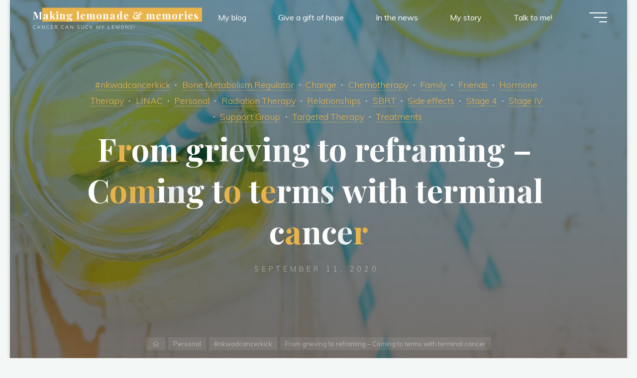

--- FILE ---
content_type: text/html; charset=UTF-8
request_url: https://kwadrans.ca/911-part2/
body_size: 25081
content:
<!DOCTYPE html>
<html lang="en-CA">
<head>
<meta name="viewport" content="width=device-width, user-scalable=yes, initial-scale=1.0">
<meta http-equiv="X-UA-Compatible" content="IE=edge" /><meta charset="UTF-8">
<link rel="profile" href="http://gmpg.org/xfn/11">
<title>From grieving to reframing &#8211; Coming to terms with terminal cancer &#8211; Making lemonade &amp; memories</title>
<meta name='robots' content='max-image-preview:large' />
	<style>img:is([sizes="auto" i], [sizes^="auto," i]) { contain-intrinsic-size: 3000px 1500px }</style>
	<link rel='dns-prefetch' href='//stats.wp.com' />
<link rel='dns-prefetch' href='//fonts.googleapis.com' />
<link rel='dns-prefetch' href='//widgets.wp.com' />
<link rel='dns-prefetch' href='//s0.wp.com' />
<link rel='dns-prefetch' href='//0.gravatar.com' />
<link rel='dns-prefetch' href='//1.gravatar.com' />
<link rel='dns-prefetch' href='//2.gravatar.com' />
<link rel='dns-prefetch' href='//www.googletagmanager.com' />
<link rel='preconnect' href='//c0.wp.com' />
<link rel="alternate" type="application/rss+xml" title="Making lemonade &amp; memories &raquo; Feed" href="https://kwadrans.ca/feed/" />
<link rel="alternate" type="application/rss+xml" title="Making lemonade &amp; memories &raquo; Comments Feed" href="https://kwadrans.ca/comments/feed/" />
<link rel="alternate" type="application/rss+xml" title="Making lemonade &amp; memories &raquo; From grieving to reframing &#8211; Coming to terms with terminal cancer Comments Feed" href="https://kwadrans.ca/911-part2/feed/" />
<script>
window._wpemojiSettings = {"baseUrl":"https:\/\/s.w.org\/images\/core\/emoji\/16.0.1\/72x72\/","ext":".png","svgUrl":"https:\/\/s.w.org\/images\/core\/emoji\/16.0.1\/svg\/","svgExt":".svg","source":{"concatemoji":"https:\/\/kwadrans.ca\/wp-includes\/js\/wp-emoji-release.min.js?ver=6.8.2"}};
/*! This file is auto-generated */
!function(s,n){var o,i,e;function c(e){try{var t={supportTests:e,timestamp:(new Date).valueOf()};sessionStorage.setItem(o,JSON.stringify(t))}catch(e){}}function p(e,t,n){e.clearRect(0,0,e.canvas.width,e.canvas.height),e.fillText(t,0,0);var t=new Uint32Array(e.getImageData(0,0,e.canvas.width,e.canvas.height).data),a=(e.clearRect(0,0,e.canvas.width,e.canvas.height),e.fillText(n,0,0),new Uint32Array(e.getImageData(0,0,e.canvas.width,e.canvas.height).data));return t.every(function(e,t){return e===a[t]})}function u(e,t){e.clearRect(0,0,e.canvas.width,e.canvas.height),e.fillText(t,0,0);for(var n=e.getImageData(16,16,1,1),a=0;a<n.data.length;a++)if(0!==n.data[a])return!1;return!0}function f(e,t,n,a){switch(t){case"flag":return n(e,"\ud83c\udff3\ufe0f\u200d\u26a7\ufe0f","\ud83c\udff3\ufe0f\u200b\u26a7\ufe0f")?!1:!n(e,"\ud83c\udde8\ud83c\uddf6","\ud83c\udde8\u200b\ud83c\uddf6")&&!n(e,"\ud83c\udff4\udb40\udc67\udb40\udc62\udb40\udc65\udb40\udc6e\udb40\udc67\udb40\udc7f","\ud83c\udff4\u200b\udb40\udc67\u200b\udb40\udc62\u200b\udb40\udc65\u200b\udb40\udc6e\u200b\udb40\udc67\u200b\udb40\udc7f");case"emoji":return!a(e,"\ud83e\udedf")}return!1}function g(e,t,n,a){var r="undefined"!=typeof WorkerGlobalScope&&self instanceof WorkerGlobalScope?new OffscreenCanvas(300,150):s.createElement("canvas"),o=r.getContext("2d",{willReadFrequently:!0}),i=(o.textBaseline="top",o.font="600 32px Arial",{});return e.forEach(function(e){i[e]=t(o,e,n,a)}),i}function t(e){var t=s.createElement("script");t.src=e,t.defer=!0,s.head.appendChild(t)}"undefined"!=typeof Promise&&(o="wpEmojiSettingsSupports",i=["flag","emoji"],n.supports={everything:!0,everythingExceptFlag:!0},e=new Promise(function(e){s.addEventListener("DOMContentLoaded",e,{once:!0})}),new Promise(function(t){var n=function(){try{var e=JSON.parse(sessionStorage.getItem(o));if("object"==typeof e&&"number"==typeof e.timestamp&&(new Date).valueOf()<e.timestamp+604800&&"object"==typeof e.supportTests)return e.supportTests}catch(e){}return null}();if(!n){if("undefined"!=typeof Worker&&"undefined"!=typeof OffscreenCanvas&&"undefined"!=typeof URL&&URL.createObjectURL&&"undefined"!=typeof Blob)try{var e="postMessage("+g.toString()+"("+[JSON.stringify(i),f.toString(),p.toString(),u.toString()].join(",")+"));",a=new Blob([e],{type:"text/javascript"}),r=new Worker(URL.createObjectURL(a),{name:"wpTestEmojiSupports"});return void(r.onmessage=function(e){c(n=e.data),r.terminate(),t(n)})}catch(e){}c(n=g(i,f,p,u))}t(n)}).then(function(e){for(var t in e)n.supports[t]=e[t],n.supports.everything=n.supports.everything&&n.supports[t],"flag"!==t&&(n.supports.everythingExceptFlag=n.supports.everythingExceptFlag&&n.supports[t]);n.supports.everythingExceptFlag=n.supports.everythingExceptFlag&&!n.supports.flag,n.DOMReady=!1,n.readyCallback=function(){n.DOMReady=!0}}).then(function(){return e}).then(function(){var e;n.supports.everything||(n.readyCallback(),(e=n.source||{}).concatemoji?t(e.concatemoji):e.wpemoji&&e.twemoji&&(t(e.twemoji),t(e.wpemoji)))}))}((window,document),window._wpemojiSettings);
</script>
<style id='wp-emoji-styles-inline-css'>

	img.wp-smiley, img.emoji {
		display: inline !important;
		border: none !important;
		box-shadow: none !important;
		height: 1em !important;
		width: 1em !important;
		margin: 0 0.07em !important;
		vertical-align: -0.1em !important;
		background: none !important;
		padding: 0 !important;
	}
</style>
<link rel='stylesheet' id='wp-block-library-css' href='https://c0.wp.com/c/6.8.2/wp-includes/css/dist/block-library/style.min.css' media='all' />
<style id='classic-theme-styles-inline-css'>
/*! This file is auto-generated */
.wp-block-button__link{color:#fff;background-color:#32373c;border-radius:9999px;box-shadow:none;text-decoration:none;padding:calc(.667em + 2px) calc(1.333em + 2px);font-size:1.125em}.wp-block-file__button{background:#32373c;color:#fff;text-decoration:none}
</style>
<link rel='stylesheet' id='mediaelement-css' href='https://c0.wp.com/c/6.8.2/wp-includes/js/mediaelement/mediaelementplayer-legacy.min.css' media='all' />
<link rel='stylesheet' id='wp-mediaelement-css' href='https://c0.wp.com/c/6.8.2/wp-includes/js/mediaelement/wp-mediaelement.min.css' media='all' />
<style id='jetpack-sharing-buttons-style-inline-css'>
.jetpack-sharing-buttons__services-list{display:flex;flex-direction:row;flex-wrap:wrap;gap:0;list-style-type:none;margin:5px;padding:0}.jetpack-sharing-buttons__services-list.has-small-icon-size{font-size:12px}.jetpack-sharing-buttons__services-list.has-normal-icon-size{font-size:16px}.jetpack-sharing-buttons__services-list.has-large-icon-size{font-size:24px}.jetpack-sharing-buttons__services-list.has-huge-icon-size{font-size:36px}@media print{.jetpack-sharing-buttons__services-list{display:none!important}}.editor-styles-wrapper .wp-block-jetpack-sharing-buttons{gap:0;padding-inline-start:0}ul.jetpack-sharing-buttons__services-list.has-background{padding:1.25em 2.375em}
</style>
<style id='global-styles-inline-css'>
:root{--wp--preset--aspect-ratio--square: 1;--wp--preset--aspect-ratio--4-3: 4/3;--wp--preset--aspect-ratio--3-4: 3/4;--wp--preset--aspect-ratio--3-2: 3/2;--wp--preset--aspect-ratio--2-3: 2/3;--wp--preset--aspect-ratio--16-9: 16/9;--wp--preset--aspect-ratio--9-16: 9/16;--wp--preset--color--black: #000000;--wp--preset--color--cyan-bluish-gray: #abb8c3;--wp--preset--color--white: #ffffff;--wp--preset--color--pale-pink: #f78da7;--wp--preset--color--vivid-red: #cf2e2e;--wp--preset--color--luminous-vivid-orange: #ff6900;--wp--preset--color--luminous-vivid-amber: #fcb900;--wp--preset--color--light-green-cyan: #7bdcb5;--wp--preset--color--vivid-green-cyan: #00d084;--wp--preset--color--pale-cyan-blue: #8ed1fc;--wp--preset--color--vivid-cyan-blue: #0693e3;--wp--preset--color--vivid-purple: #9b51e0;--wp--preset--color--accent-1: #E9B44C;--wp--preset--color--accent-2: #12bca0;--wp--preset--color--headings: #162521;--wp--preset--color--sitetext: #707070;--wp--preset--color--sitebg: #FFFFFF;--wp--preset--gradient--vivid-cyan-blue-to-vivid-purple: linear-gradient(135deg,rgba(6,147,227,1) 0%,rgb(155,81,224) 100%);--wp--preset--gradient--light-green-cyan-to-vivid-green-cyan: linear-gradient(135deg,rgb(122,220,180) 0%,rgb(0,208,130) 100%);--wp--preset--gradient--luminous-vivid-amber-to-luminous-vivid-orange: linear-gradient(135deg,rgba(252,185,0,1) 0%,rgba(255,105,0,1) 100%);--wp--preset--gradient--luminous-vivid-orange-to-vivid-red: linear-gradient(135deg,rgba(255,105,0,1) 0%,rgb(207,46,46) 100%);--wp--preset--gradient--very-light-gray-to-cyan-bluish-gray: linear-gradient(135deg,rgb(238,238,238) 0%,rgb(169,184,195) 100%);--wp--preset--gradient--cool-to-warm-spectrum: linear-gradient(135deg,rgb(74,234,220) 0%,rgb(151,120,209) 20%,rgb(207,42,186) 40%,rgb(238,44,130) 60%,rgb(251,105,98) 80%,rgb(254,248,76) 100%);--wp--preset--gradient--blush-light-purple: linear-gradient(135deg,rgb(255,206,236) 0%,rgb(152,150,240) 100%);--wp--preset--gradient--blush-bordeaux: linear-gradient(135deg,rgb(254,205,165) 0%,rgb(254,45,45) 50%,rgb(107,0,62) 100%);--wp--preset--gradient--luminous-dusk: linear-gradient(135deg,rgb(255,203,112) 0%,rgb(199,81,192) 50%,rgb(65,88,208) 100%);--wp--preset--gradient--pale-ocean: linear-gradient(135deg,rgb(255,245,203) 0%,rgb(182,227,212) 50%,rgb(51,167,181) 100%);--wp--preset--gradient--electric-grass: linear-gradient(135deg,rgb(202,248,128) 0%,rgb(113,206,126) 100%);--wp--preset--gradient--midnight: linear-gradient(135deg,rgb(2,3,129) 0%,rgb(40,116,252) 100%);--wp--preset--font-size--small: 10px;--wp--preset--font-size--medium: 20px;--wp--preset--font-size--large: 25px;--wp--preset--font-size--x-large: 42px;--wp--preset--font-size--normal: 16px;--wp--preset--font-size--larger: 40px;--wp--preset--spacing--20: 0.44rem;--wp--preset--spacing--30: 0.67rem;--wp--preset--spacing--40: 1rem;--wp--preset--spacing--50: 1.5rem;--wp--preset--spacing--60: 2.25rem;--wp--preset--spacing--70: 3.38rem;--wp--preset--spacing--80: 5.06rem;--wp--preset--shadow--natural: 6px 6px 9px rgba(0, 0, 0, 0.2);--wp--preset--shadow--deep: 12px 12px 50px rgba(0, 0, 0, 0.4);--wp--preset--shadow--sharp: 6px 6px 0px rgba(0, 0, 0, 0.2);--wp--preset--shadow--outlined: 6px 6px 0px -3px rgba(255, 255, 255, 1), 6px 6px rgba(0, 0, 0, 1);--wp--preset--shadow--crisp: 6px 6px 0px rgba(0, 0, 0, 1);}:where(.is-layout-flex){gap: 0.5em;}:where(.is-layout-grid){gap: 0.5em;}body .is-layout-flex{display: flex;}.is-layout-flex{flex-wrap: wrap;align-items: center;}.is-layout-flex > :is(*, div){margin: 0;}body .is-layout-grid{display: grid;}.is-layout-grid > :is(*, div){margin: 0;}:where(.wp-block-columns.is-layout-flex){gap: 2em;}:where(.wp-block-columns.is-layout-grid){gap: 2em;}:where(.wp-block-post-template.is-layout-flex){gap: 1.25em;}:where(.wp-block-post-template.is-layout-grid){gap: 1.25em;}.has-black-color{color: var(--wp--preset--color--black) !important;}.has-cyan-bluish-gray-color{color: var(--wp--preset--color--cyan-bluish-gray) !important;}.has-white-color{color: var(--wp--preset--color--white) !important;}.has-pale-pink-color{color: var(--wp--preset--color--pale-pink) !important;}.has-vivid-red-color{color: var(--wp--preset--color--vivid-red) !important;}.has-luminous-vivid-orange-color{color: var(--wp--preset--color--luminous-vivid-orange) !important;}.has-luminous-vivid-amber-color{color: var(--wp--preset--color--luminous-vivid-amber) !important;}.has-light-green-cyan-color{color: var(--wp--preset--color--light-green-cyan) !important;}.has-vivid-green-cyan-color{color: var(--wp--preset--color--vivid-green-cyan) !important;}.has-pale-cyan-blue-color{color: var(--wp--preset--color--pale-cyan-blue) !important;}.has-vivid-cyan-blue-color{color: var(--wp--preset--color--vivid-cyan-blue) !important;}.has-vivid-purple-color{color: var(--wp--preset--color--vivid-purple) !important;}.has-black-background-color{background-color: var(--wp--preset--color--black) !important;}.has-cyan-bluish-gray-background-color{background-color: var(--wp--preset--color--cyan-bluish-gray) !important;}.has-white-background-color{background-color: var(--wp--preset--color--white) !important;}.has-pale-pink-background-color{background-color: var(--wp--preset--color--pale-pink) !important;}.has-vivid-red-background-color{background-color: var(--wp--preset--color--vivid-red) !important;}.has-luminous-vivid-orange-background-color{background-color: var(--wp--preset--color--luminous-vivid-orange) !important;}.has-luminous-vivid-amber-background-color{background-color: var(--wp--preset--color--luminous-vivid-amber) !important;}.has-light-green-cyan-background-color{background-color: var(--wp--preset--color--light-green-cyan) !important;}.has-vivid-green-cyan-background-color{background-color: var(--wp--preset--color--vivid-green-cyan) !important;}.has-pale-cyan-blue-background-color{background-color: var(--wp--preset--color--pale-cyan-blue) !important;}.has-vivid-cyan-blue-background-color{background-color: var(--wp--preset--color--vivid-cyan-blue) !important;}.has-vivid-purple-background-color{background-color: var(--wp--preset--color--vivid-purple) !important;}.has-black-border-color{border-color: var(--wp--preset--color--black) !important;}.has-cyan-bluish-gray-border-color{border-color: var(--wp--preset--color--cyan-bluish-gray) !important;}.has-white-border-color{border-color: var(--wp--preset--color--white) !important;}.has-pale-pink-border-color{border-color: var(--wp--preset--color--pale-pink) !important;}.has-vivid-red-border-color{border-color: var(--wp--preset--color--vivid-red) !important;}.has-luminous-vivid-orange-border-color{border-color: var(--wp--preset--color--luminous-vivid-orange) !important;}.has-luminous-vivid-amber-border-color{border-color: var(--wp--preset--color--luminous-vivid-amber) !important;}.has-light-green-cyan-border-color{border-color: var(--wp--preset--color--light-green-cyan) !important;}.has-vivid-green-cyan-border-color{border-color: var(--wp--preset--color--vivid-green-cyan) !important;}.has-pale-cyan-blue-border-color{border-color: var(--wp--preset--color--pale-cyan-blue) !important;}.has-vivid-cyan-blue-border-color{border-color: var(--wp--preset--color--vivid-cyan-blue) !important;}.has-vivid-purple-border-color{border-color: var(--wp--preset--color--vivid-purple) !important;}.has-vivid-cyan-blue-to-vivid-purple-gradient-background{background: var(--wp--preset--gradient--vivid-cyan-blue-to-vivid-purple) !important;}.has-light-green-cyan-to-vivid-green-cyan-gradient-background{background: var(--wp--preset--gradient--light-green-cyan-to-vivid-green-cyan) !important;}.has-luminous-vivid-amber-to-luminous-vivid-orange-gradient-background{background: var(--wp--preset--gradient--luminous-vivid-amber-to-luminous-vivid-orange) !important;}.has-luminous-vivid-orange-to-vivid-red-gradient-background{background: var(--wp--preset--gradient--luminous-vivid-orange-to-vivid-red) !important;}.has-very-light-gray-to-cyan-bluish-gray-gradient-background{background: var(--wp--preset--gradient--very-light-gray-to-cyan-bluish-gray) !important;}.has-cool-to-warm-spectrum-gradient-background{background: var(--wp--preset--gradient--cool-to-warm-spectrum) !important;}.has-blush-light-purple-gradient-background{background: var(--wp--preset--gradient--blush-light-purple) !important;}.has-blush-bordeaux-gradient-background{background: var(--wp--preset--gradient--blush-bordeaux) !important;}.has-luminous-dusk-gradient-background{background: var(--wp--preset--gradient--luminous-dusk) !important;}.has-pale-ocean-gradient-background{background: var(--wp--preset--gradient--pale-ocean) !important;}.has-electric-grass-gradient-background{background: var(--wp--preset--gradient--electric-grass) !important;}.has-midnight-gradient-background{background: var(--wp--preset--gradient--midnight) !important;}.has-small-font-size{font-size: var(--wp--preset--font-size--small) !important;}.has-medium-font-size{font-size: var(--wp--preset--font-size--medium) !important;}.has-large-font-size{font-size: var(--wp--preset--font-size--large) !important;}.has-x-large-font-size{font-size: var(--wp--preset--font-size--x-large) !important;}
:where(.wp-block-post-template.is-layout-flex){gap: 1.25em;}:where(.wp-block-post-template.is-layout-grid){gap: 1.25em;}
:where(.wp-block-columns.is-layout-flex){gap: 2em;}:where(.wp-block-columns.is-layout-grid){gap: 2em;}
:root :where(.wp-block-pullquote){font-size: 1.5em;line-height: 1.6;}
</style>
<link rel='stylesheet' id='email-subscribers-css' href='https://kwadrans.ca/wp-content/plugins/email-subscribers/lite/public/css/email-subscribers-public.css?ver=5.9.15' media='all' />
<link rel='stylesheet' id='wp-components-css' href='https://c0.wp.com/c/6.8.2/wp-includes/css/dist/components/style.min.css' media='all' />
<link rel='stylesheet' id='godaddy-styles-css' href='https://kwadrans.ca/wp-content/mu-plugins/vendor/wpex/godaddy-launch/includes/Dependencies/GoDaddy/Styles/build/latest.css?ver=2.0.2' media='all' />
<link rel='stylesheet' id='bravada-themefonts-css' href='https://kwadrans.ca/wp-content/themes/bravada/resources/fonts/fontfaces.css?ver=1.2.0' media='all' />
<link rel='stylesheet' id='bravada-googlefonts-css' href='//fonts.googleapis.com/css?family=Muli%3A%7CPlayfair+Display%3A%7CMuli%3A100%2C200%2C300%2C400%2C500%2C600%2C700%2C800%2C900%7CPlayfair+Display%3A700&#038;ver=1.2.0' media='all' />
<link rel='stylesheet' id='bravada-main-css' href='https://kwadrans.ca/wp-content/themes/bravada/style.css?ver=1.2.0' media='all' />
<style id='bravada-main-inline-css'>
 #site-wrapper { max-width: 1240px; } #primary { width: 320px; } #secondary { width: 320px; } #container.one-column .main { width: 100%; } #container.two-columns-right #secondary { float: right; } #container.two-columns-right .main, .two-columns-right #breadcrumbs { width: calc( 100% - 320px ); float: left; } #container.two-columns-left #primary { float: left; } #container.two-columns-left .main, .two-columns-left #breadcrumbs { width: calc( 100% - 320px ); float: right; } #container.three-columns-right #primary, #container.three-columns-left #primary, #container.three-columns-sided #primary { float: left; } #container.three-columns-right #secondary, #container.three-columns-left #secondary, #container.three-columns-sided #secondary { float: left; } #container.three-columns-right #primary, #container.three-columns-left #secondary { margin-left: 0%; margin-right: 0%; } #container.three-columns-right .main, .three-columns-right #breadcrumbs { width: calc( 100% - 640px ); float: left; } #container.three-columns-left .main, .three-columns-left #breadcrumbs { width: calc( 100% - 640px ); float: right; } #container.three-columns-sided #secondary { float: right; } #container.three-columns-sided .main, .three-columns-sided #breadcrumbs { width: calc( 100% - 640px ); float: right; } .three-columns-sided #breadcrumbs { margin: 0 calc( 0% + 320px ) 0 -1920px; } html { font-family: Muli; font-size: 16px; font-weight: 400; line-height: 1.8; ; } #site-title { font-family: Playfair Display; font-size: 1.3em; font-weight: 700; } #site-text { ; } nav#mobile-menu #mobile-nav a { font-family: Playfair Display; font-size: 2.5em; font-weight: 700; font-size: clamp(1.3rem, 5vw, 2.5em); ; } nav#mobile-menu #mobile-nav ul.sub-menu a { font-size: clamp(1.1rem, 4vw, 2em); } nav#mobile-menu input[type=search] { font-family: Playfair Display; } .widget-title, #comments-title, #reply-title, .related-posts .related-main-title, .main .author-info .page-title { font-family: Playfair Display; font-size: 1.2em; font-weight: 700; line-height: 2; margin-bottom: 0.5em; ; } .widget-title::after, #comments-title::after, #reply-title::after, .related-posts .related-main-title::after { margin-bottom: 0.5em; } .widget-container { font-family: Muli; font-size: 1em; font-weight: 400; } .widget-container ul li { line-height: 1.8; ; } .entry-title, .main .page-title { font-family: Playfair Display; font-size: 1.7em; font-weight: 700; ; } body:not(.single) .entry-meta > span { font-family: Muli; font-size: 1em; font-weight: 300; ; } /* single post titles/metas */ #header-page-title .entry-title, .singular-title, .lp-staticslider .staticslider-caption-title, .seriousslider-theme .seriousslider-caption-title { font-family: Playfair Display; font-size: 5em; font-weight: 700; font-size: clamp(2.5em, 5vw, 5em ); line-height: 1.3; ; } .single .entry-meta > span { font-family: Muli; font-size: 1.1em; font-weight: 300; ; } h1 { font-size: 2.33em; } h2 { font-size: 2.06em; } h3 { font-size: 1.79em; } h4 { font-size: 1.52em; } h5 { font-size: 1.25em; } h6 { font-size: 0.98em; } h1, h2, h3, h4 { font-family: Playfair Display; font-weight: 700; ; } .entry-content h1, .entry-summary h1, .entry-content h2, .entry-summary h2, .entry-content h3, .entry-summary h3, .entry-content h4, .entry-summary h4, .entry-content h5, .entry-summary h5, .entry-content h6, .entry-summary h6 { line-height: 1.2; margin-bottom: 0.5em; } .lp-section-header .lp-section-desc, .lp-box-title, .lp-tt-title, #nav-fixed a + a, #nav-below span, .lp-blocks.lp-blocks1 .lp-block .lp-block-readmore { font-family: Playfair Display; } .lp-section-header .lp-section-title { font-family: Muli; } blockquote cite { font-family: Muli; } :root { --bravada-accent-1: #E9B44C; --bravada-accent-2: #12bca0; } .bravada-accent-1 { color: #E9B44C; } .bravada-accent-2 { color: #12bca0; } .bravada-accent-1-bg { background-color: #E9B44C; } .bravada-accent-2-bg { background-color: #12bca0; } body { color: #707070; background-color: #F3F7F6; } .lp-staticslider .staticslider-caption-text a { color: #FFFFFF; } #site-header-main, .menu-search-animated .searchform input[type="search"], #access .menu-search-animated .searchform, .site-header-bottom-fixed, .bravada-over-menu .site-header-bottom.header-fixed .site-header-bottom-fixed { background-color: #FFFFFF; } .bravada-over-menu .site-header-bottom-fixed { background: transparent; } .bravada-over-menu .header-fixed.site-header-bottom #site-title a, .bravada-over-menu .header-fixed.site-header-bottom #site-description { color: #E9B44C; } .bravada-over-menu #site-title a, .bravada-over-menu #site-description, .bravada-over-menu #access > div > ul > li, .bravada-over-menu #access > div > ul > li > a, .bravada-over-menu .site-header-bottom:not(.header-fixed) #nav-toggle, #breadcrumbs-container span, #breadcrumbs-container a, #breadcrumbs-container i { color: #FFFFFF; } #bmobile #site-title a { color: #E9B44C; } #site-title a::before { background: #E9B44C; } body:not(.bravada-over-menu) .site-header-bottom #site-title a::before, .bravada-over-menu .header-fixed.site-header-bottom #site-title a::before { background: #12bca0; } body:not(.bravada-over-menu) .site-header-bottom #site-title a:hover { color: #E9B44C; } #site-title a:hover::before { background: #12bca0; } #access > div > ul > li, #access > div > ul > li > a, .bravada-over-menu .header-fixed.site-header-bottom #access > div > ul > li:not([class*='current']), .bravada-over-menu .header-fixed.site-header-bottom #access > div > ul > li:not([class*='current']) > a { color: #444444; } .hamburger span { background-color: #444444; } #mobile-menu, nav#mobile-menu #mobile-nav a { color: #FFFFFF; } nav#mobile-menu #mobile-nav > li.current_page_item > a, nav#mobile-menu #mobile-nav > li.current-menu-item > a, nav#mobile-menu #mobile-nav > li.current_page_ancestor > a, nav#mobile-menu #mobile-nav > li.current-menu-ancestor > a, nav#mobile-menu #mobile-nav a:hover { color: #E9B44C; } nav#mobile-menu { color: #FFFFFF; background-color: #066664; } #mobile-nav .searchform input[type="search"] { border-color: #FFFFFF; } .burgermenu-active.bravada-over-menu .site-header-bottom.header-fixed .site-header-bottom-fixed { background-color: transparent; } .burgermenu-active.bravada-over-menu .site-header-bottom .hamburger span { background-color: #FFFFFF; } .bravada-over-menu:not(.burgermenu-active) .site-header-bottom:not(.header-fixed) .hamburger span { background-color: #FFFFFF; } .bravada-over-menu .header-fixed.site-header-bottom .side-section-element.widget_cryout_socials a:hover::before, .side-section-element.widget_cryout_socials a:hover::before { color: #FFFFFF; } #access ul.sub-menu li a, #access ul.children li a, .topmenu ul li a { color: #FFFFFF; } #access ul.sub-menu li a, #access ul.children li a { background-color: #066664; } #access ul.sub-menu li a:hover, #access ul.children li a:hover { color: #E9B44C; } #access > div > ul > li.current_page_item > a, #access > div > ul > li.current-menu-item > a, #access > div > ul > li.current_page_ancestor > a, #access > div > ul > li.current-menu-ancestor > a, .bravada-over-menu .header-fixed.site-header-bottom #access > div > ul > li > a { color: #e9b44c; } #access ul.children > li.current_page_item > a, #access ul.sub-menu > li.current-menu-item > a, #access ul.children > li.current_page_ancestor > a, #access ul.sub-menu > li.current-menu-ancestor > a { opacity: 0.95; } #access > div > ul ul > li a:not(:only-child)::after { border-left-color: #066664; } #access > div > ul > li > ul::before { border-bottom-color: #066664; } #access ul li.special1 > a { background-color: #f0f0f0; } #access ul li.special2 > a { background-color: #444444; color: #FFFFFF; } #access ul li.accent1 > a { background-color: #E9B44C; color: #FFFFFF; } #access ul li.accent2 > a { background-color: #12bca0; color: #FFFFFF; } #access ul li.accent1 > a:hover, #access ul li.accent2 > a:hover { color: #FFFFFF; } #access > div > ul > li.accent1 > a > span::before, #access > div > ul > li.accent2 > a > span::before { background-color: #FFFFFF; } article.hentry, body:not(.blog):not(.page-template-template-blog):not(.archive):not(.search) #container:not(.bravada-landing-page) .main, body.bravada-boxed-layout:not(.bravada-landing-page) #container { background-color: #FFFFFF; } .pagination span { color: #12bca0; } .pagination a:hover { background-color: #E9B44C; color: #FFFFFF; } #header-overlay, .lp-staticslider::after, .seriousslider-theme .item::after { background-color: #08415c; background: -webkit-linear-gradient( 90deg, #08415c 0%, #1c110a 100%); background: linear-gradient( 180deg, #08415c 0%, #1c110a 100%); opacity: 0.6; pointer-events: none; } #header-page-title #header-page-title-inside, #header-page-title .entry-title, #header-page-title .entry-meta span, #header-page-title .entry-meta a, #header-page-title .entry-meta time, #header-page-title .entry-meta .icon-metas::before, #header-page-title .byline, #header-page-title #breadcrumbs-nav, .lp-staticslider .staticslider-caption-inside, .seriousslider-theme .seriousslider-caption-inside { color: #FFFFFF; } #colophon, #footer { background-color: #1e3231; color: #DBDBDB; } .post-thumbnail-container .featured-image-overlay::before { background-color: #E9B44C; background: -webkit-gradient(linear, left top, left bottom, from(#E9B44C), to(#12bca0)); background: linear-gradient(to bottom, #E9B44C, #12bca0); } .post-thumbnail-container .featured-image-overlay::after { background-color: #E9B44C; background: -webkit-gradient(linear, left top, left bottom, from(#E9B44C), to(#12bca0)); background: linear-gradient(to bottom, #12bca0, #E9B44C); } .main #content-masonry .post-thumbnail-container:hover + .entry-after-image .entry-title a { color: #E9B44C; } @media (max-width: 720px) { .bravada-magazine-one .main #content-masonry .post-thumbnail-container + .entry-after-image { background-color: #FFFFFF; } } .entry-title a:active, .entry-title a:hover { color: #E9B44C; } span.entry-format { color: #E9B44C; } .main #content-masonry .format-link .entry-content a { background-color: #E9B44C; color: #FFFFFF; } .main #content-masonry .format-link::after { color: #FFFFFF; } .cryout article.hentry.format-image, .cryout article.hentry.format-audio, .cryout article.hentry.format-video { background-color: #ffffff; } .format-aside, .format-quote { border-color: #eeeeee; } .single .author-info { border-color: #eeeeee; } .entry-content h5, .entry-content h6, .lp-text-content h5, .lp-text-content h6 { color: #12bca0; } .entry-content blockquote::before, .entry-content blockquote::after { color: rgba(112,112,112,0.2); } .entry-content h1, .entry-content h2, .entry-content h3, .entry-content h4, .lp-text-content h1, .lp-text-content h2, .lp-text-content h3, .lp-text-content h4 { color: #162521; } .entry-title, .page-title { color: #162521; } a { color: #E9B44C; } a:hover, .widget-area a, .entry-meta span a:hover, .comments-link a { color: #12bca0; } .comments-link a:hover, .widget-area a:hover { color: #E9B44C; } .socials a::before, .socials a:hover::before { color: #E9B44C; } .socials a::after, .socials a:hover::after { color: #12bca0; } .bravada-normalizedtags #content .tagcloud a { color: #FFFFFF; background-color: #E9B44C; } .bravada-normalizedtags #content .tagcloud a:hover { background-color: #12bca0; } #nav-fixed i { background-color: #dbdbdb; } #nav-fixed .nav-next:hover i, #nav-fixed .nav-previous:hover i { background-color: #12bca0; } #nav-fixed a:hover + a, #nav-fixed a + a:hover { background-color: rgba(18,188,160,1); } #nav-fixed i, #nav-fixed span { color: #FFFFFF; } button#toTop i::before { color: #E9B44C; } button#toTop i::after { color: #12bca0; } @media (max-width: 800px) { .cryout #footer-bottom .footer-inside { padding-top: 2.5em; } .cryout .footer-inside a#toTop { background-color: #E9B44C; color: #F3F7F6; } .cryout .footer-inside a#toTop:hover { opacity: 0.8;} } .entry-meta .icon-metas:before { color: #b5b5b5; } #site-title span a::before { width: calc(100% - 1.2em); } .bravada-caption-one .main .wp-caption .wp-caption-text { border-bottom-color: #eeeeee; } .bravada-caption-two .main .wp-caption .wp-caption-text { background-color: #f5f5f5; } .bravada-image-one .entry-content img[class*="align"], .bravada-image-one .entry-summary img[class*="align"], .bravada-image-two .entry-content img[class*='align'], .bravada-image-two .entry-summary img[class*='align'] { border-color: #eeeeee; } .bravada-image-five .entry-content img[class*='align'], .bravada-image-five .entry-summary img[class*='align'] { border-color: #E9B44C; } .entry-summary .excerpt-fade { background-image: linear-gradient(to left, #FFFFFF, transparent); } /* diffs */ span.edit-link a.post-edit-link, span.edit-link a.post-edit-link:hover, span.edit-link .icon-edit:before { color: #707070; } .searchform { border-color: #ebebeb; } .entry-meta span, .entry-meta a, .entry-utility span, .entry-utility a, .entry-meta time, #breadcrumbs-nav { color: #a7a7a7; } .main #content-masonry .post-thumbnail-container span.bl_categ, .main #content-masonry .post-thumbnail-container .comments-link { background-color: #FFFFFF; } .footermenu ul li span.sep { color: #E9B44C; } .entry-meta a::after, .entry-utility a::after { background: #12bca0; } #header-page-title .category-metas a { color: #E9B44C; } .entry-meta .author:hover .avatar { border-color: #E9B44C; } .animated-title span.cry-single.animated-letter, .animated-title span.cry-double.animated-letter { color: #E9B44C; } span.entry-sticky { color: #12bca0; } #commentform { } code, #nav-below .nav-previous a::before, #nav-below .nav-next a::before { background-color: #eeeeee; } #nav-below .nav-previous::after, #nav-below .nav-next::after { background-color: #E9B44C; } pre, .comment-author { border-color: #eeeeee; } .commentlist .comment-area, .commentlist .pingback { border-color: #f3f3f3; } .commentlist img.avatar { background-color: #FFFFFF; } .comment-meta a { color: #bfbfbf; } .commentlist .reply a, .commentlist .author-name, .commentlist .author-name a { background-color: #E9B44C; color: #FFFFFF; } .commentlist .reply a:hover { background-color: #12bca0; } select, input[type], textarea { color: #707070; background-color: #f5f5f5; } .sidey select { background-color: #FFFFFF; } .searchform .searchsubmit { background: #E9B44C; } .searchform:hover .searchsubmit { background: #12bca0; } .searchform input[type="search"], .searchform input[type="search"]:hover, .searchform input[type="search"]:focus { background-color: #FFFFFF; } input[type]:hover, textarea:hover, select:hover, input[type]:focus, textarea:focus, select:focus { border-color: #dcdcdc; } button, input[type="button"], input[type="submit"], input[type="reset"] { background-color: #E9B44C; color: #FFFFFF; } button:hover, input[type="button"]:hover, input[type="submit"]:hover, input[type="reset"]:hover { background-color: #12bca0; } .comment-form-author input, .comment-form-email input, .comment-form-url input, .comment-form-comment textarea { background-color: #f0f0f0; } .comment-form-author input:hover, .comment-form-email input:hover, .comment-form-url input:hover, .comment-form-comment textarea:hover, .comment-form-author input:focus, .comment-form-email input:focus, .comment-form-url input:focus, .comment-form-comment textarea:focus { background-color: #E9B44C; color: #FFFFFF; } .comment-form-author, .comment-form-email { border-color: #FFFFFF; } hr { background-color: #f0f0f0; } .cryout-preloader-inside .bounce1 { background-color: #E9B44C; } .cryout-preloader-inside .bounce2 { background-color: #12bca0; } .page-header.pad-container { background-color: #FFFFFF; } /* gutenberg */ .wp-block-image.alignwide { margin-left: calc( ( 0% + 4em ) * -1 ); margin-right: calc( ( 0% + 4em ) * -1 ); } .wp-block-image.alignwide img { width: calc( 100% + 8em ); max-width: calc( 100% + 8em ); } .has-accent-1-color, .has-accent-1-color:hover { color: #E9B44C; } .has-accent-2-color, .has-accent-2-color:hover { color: #12bca0; } .has-headings-color, .has-headings-color:hover { color: #162521; } .has-sitetext-color, .has-sitetext-color:hover { color: #707070; } .has-sitebg-color, .has-sitebg-color:hover { color: #FFFFFF; } .has-accent-1-background-color { background-color: #E9B44C; } .has-accent-2-background-color { background-color: #12bca0; } .has-headings-background-color { background-color: #162521; } .has-sitetext-background-color { background-color: #707070; } .has-sitebg-background-color { background-color: #FFFFFF; } .has-small-font-size { font-size: 13px; } .has-regular-font-size { font-size: 16px; } .has-large-font-size { font-size: 19px; } .has-larger-font-size { font-size: 23px; } .has-huge-font-size { font-size: 23px; } /* woocommerce */ .woocommerce-thumbnail-container .woocommerce-buttons-container a, .woocommerce-page #respond input#submit.alt, .woocommerce a.button.alt, .woocommerce-page button.button.alt, .woocommerce input.button.alt, .woocommerce #respond input#submit, .woocommerce a.button, .woocommerce button.button, .woocommerce input.button { } .woocommerce ul.products li.product .woocommerce-loop-category__title, .woocommerce ul.products li.product .woocommerce-loop-product__title, .woocommerce ul.products li.product h3, .woocommerce div.product .product_title, .woocommerce .woocommerce-tabs h2 { font-family: Muli; } .woocommerce ul.products li.product .woocommerce-loop-category__title, .woocommerce ul.products li.product .woocommerce-loop-product__title, .woocommerce ul.products li.product h3, .woocommerce .star-rating { color: #12bca0; } .woocommerce #respond input#submit, .woocommerce a.button, .woocommerce button.button, .woocommerce input.button { background-color: #E9B44C; color: #FFFFFF; line-height: 1.8; } .woocommerce #respond input#submit:hover, .woocommerce a.button:hover, .woocommerce button.button:hover, .woocommerce input.button:hover { background-color: #12bca0; color: #FFFFFF; } .woocommerce-page #respond input#submit.alt, .woocommerce a.button.alt, .woocommerce-page button.button.alt, .woocommerce input.button.alt { color: #E9B44C; line-height: 1.8; } .woocommerce-page #respond input#submit.alt::after, .woocommerce a.button.alt::after, .woocommerce-page button.button.alt::after, .woocommerce input.button.alt::after { content: ""; position: absolute; left: 0; top: 0; width: 100%; height: 100%; outline: 2px solid; -webkit-transition: .3s ease all; transition: .3s ease all; } .woocommerce-page #respond input#submit.alt:hover::after, .woocommerce a.button.alt:hover::after, .woocommerce-page button.button.alt:hover::after, .woocommerce input.button.alt:hover::after { opacity: 0; -webkit-transform: scale(1.2, 1.4); transform: scale(1.2, 1.4); } .woocommerce-page #respond input#submit.alt:hover, .woocommerce a.button.alt:hover, .woocommerce-page button.button.alt:hover, .woocommerce input.button.alt:hover { color: #12bca0; } .woocommerce div.product .woocommerce-tabs ul.tabs li.active { border-bottom-color: #FFFFFF; } .woocommerce #respond input#submit.alt.disabled, .woocommerce #respond input#submit.alt.disabled:hover, .woocommerce #respond input#submit.alt:disabled, .woocommerce #respond input#submit.alt:disabled:hover, .woocommerce #respond input#submit.alt[disabled]:disabled, .woocommerce #respond input#submit.alt[disabled]:disabled:hover, .woocommerce a.button.alt.disabled, .woocommerce a.button.alt.disabled:hover, .woocommerce a.button.alt:disabled, .woocommerce a.button.alt:disabled:hover, .woocommerce a.button.alt[disabled]:disabled, .woocommerce a.button.alt[disabled]:disabled:hover, .woocommerce button.button.alt.disabled, .woocommerce button.button.alt.disabled:hover, .woocommerce button.button.alt:disabled, .woocommerce button.button.alt:disabled:hover, .woocommerce button.button.alt[disabled]:disabled, .woocommerce button.button.alt[disabled]:disabled:hover, .woocommerce input.button.alt.disabled, .woocommerce input.button.alt.disabled:hover, .woocommerce input.button.alt:disabled, .woocommerce input.button.alt:disabled:hover, .woocommerce input.button.alt[disabled]:disabled, .woocommerce input.button.alt[disabled]:disabled:hover { background-color: #12bca0; color: #fff; } .woocommerce div.product .product_title, .woocommerce ul.products li.product .price, .woocommerce div.product p.price, .woocommerce div.product span.price { color: #12bca0} .woocommerce .quantity .qty { background-color: #eeeeee; } .woocommerce-checkout #payment { background: #f5f5f5; } .woocommerce .widget_price_filter .ui-slider .ui-slider-handle { background: #12bca0; } .woocommerce div.product .products > h2, .woocommerce .cart-collaterals h2 { font-family: Playfair Display; font-size: 1.2em; font-weight: 700; line-height: 2; ; } .woocommerce div.product .products > h2::after, .woocommerce .cart-collaterals h2::after { background-color: #E9B44C ; } .main .entry-content, .main .entry-summary { text-align: inherit; } .main p, .main ul, .main ol, .main dd, .main pre, .main hr { margin-bottom: 1em; } .main .entry-content p { text-indent: 0em; } .main a.post-featured-image { background-position: center center; } #header-widget-area { width: 33%; right: 10px; } .bravada-striped-table .main thead th, .bravada-bordered-table .main thead th, .bravada-striped-table .main td, .bravada-striped-table .main th, .bravada-bordered-table .main th, .bravada-bordered-table .main td { border-color: #e9e9e9; } .bravada-clean-table .main th, .bravada-striped-table .main tr:nth-child(even) td, .bravada-striped-table .main tr:nth-child(even) th { background-color: #f8f8f8; } .bravada-cropped-featured .main .post-thumbnail-container { height: 300px; } .bravada-responsive-featured .main .post-thumbnail-container { max-height: 300px; height: auto; } article.hentry .article-inner, #content-masonry article.hentry .article-inner { padding: 0%; } .site-header-bottom { height:50px; } .site-header-bottom .site-header-inside { height:50px; } .menu-search-animated, .menu-burger, #sheader-container, .identity, #nav-toggle { height: 50px; line-height: 50px; } #access div > ul > li > a, #access ul li[class*="icon"]::before { line-height:50px; } nav#mobile-menu { padding-top: 60px; } body.admin-bar nav#mobile-menu { padding-top: 92px; } #branding { height: 50px; } .bravada-responsive-headerimage #masthead #header-image-main-inside { max-height: 1080px; } .bravada-cropped-headerimage #masthead #header-image-main-inside { height: 1080px; } #site-description { display: block; } #header-widget-area { top: 60px; } .bravada-landing-page .lp-blocks-inside, .bravada-landing-page .lp-boxes-inside, .bravada-landing-page .lp-text-inside, .bravada-landing-page .lp-posts-inside, .bravada-landing-page .lp-page-inside, .bravada-landing-page .lp-section-header, .bravada-landing-page .content-widget { max-width: 1240px; } @media (min-width: 960px) { .bravada-landing-page .lp-blocks.lp-blocks1 .lp-blocks-inside { max-width: calc(1240px - 5em); background-color: #FFFFFF; } } #header-page-title #header-page-title-inside, .lp-staticslider .staticslider-caption, .seriousslider.seriousslider-theme .seriousslider-caption { max-width: 1240px; max-width: 85%; padding-top: 60px; } @media (max-width: 1024px) { #header-page-title #header-page-title-inside, .lp-staticslider .staticslider-caption, .seriousslider.seriousslider-theme .seriousslider-caption { max-width: 100%; } } .bravada-landing-page .content-widget { margin: 0 auto; } a.staticslider-button, .seriousslider-theme .seriousslider-caption-buttons a { background-color: #E9B44C; } a.staticslider-button:hover, .seriousslider-theme .seriousslider-caption-buttons a:hover { background-color: #12bca0; } .bravada-landing-page #header-image-main-inside { display: block; } .widget-title, #comments-title, #reply-title, .related-posts .related-main-title, .main .page-title, #nav-below em, .lp-text .lp-text-title, .lp-boxes-animated .lp-box-title { background-image: linear-gradient(to bottom, rgba(233,180,76,0.4) 0%, rgba(233,180,76,0.4) 100%); } .lp-slider { background-color: #F9F7F5; } .lp-blocks { background-color: #F9F7F5; } .lp-boxes { background-color: #F8F8F8; } .lp-boxes .lp-boxes-inside::before { background-color: #E9B44C ; } .lp-boxes ~ .lp-boxes .lp-boxes-inside::before { background-color: #12bca0 ; } .lp-boxes ~ .lp-boxes ~ .lp-boxes .lp-boxes-inside::before { background-color: #E9B44C ; } .lp-text { background-color: #EEEBE9; } #lp-posts, #lp-page { background-color: #F3F7F6; } .lp-block { background-color: #FFFFFF; } .lp-block i[class^="blicon"]::before { color: #12bca0; } .lp-block .lp-block-title, .lp-text .lp-text-title { color: #162521; } .lp-block .lp-block-title::after { background-color: #E9B44C; } .lp-blocks1 .lp-block i[class^="blicon"] +i[class^="blicon"]::before { color: #12bca0; } .lp-block-readmore { color: #c0c0c0; } .lp-block-readmore:hover { color: #E9B44C; } .lp-text-title { color: #12bca0; } .lp-text-inside .lp-text-background { background-color: #FFFFFF; } .lp-boxes .lp-box { background-color: #FFFFFF; } .lp-boxes-animated .box-overlay { background-color: #12bca0; } .lp-boxes-animated .lp-box-readmore { color: #E9B44C; } .lp-boxes-static .box-overlay { background-color: #E9B44C; } .lp-box-title { color: #162521; } .lp-box-title:hover { color: #E9B44C; } .lp-boxes-1 .lp-box .lp-box-image { height: 250px; } #cryout_ajax_more_trigger, .lp-port-readmore { color: #12bca0; } .lpbox-rnd1 { background-color: #c1c1c1; } .lpbox-rnd2 { background-color: #bcbcbc; } .lpbox-rnd3 { background-color: #b7b7b7; } .lpbox-rnd4 { background-color: #b2b2b2; } .lpbox-rnd5 { background-color: #adadad; } .lpbox-rnd6 { background-color: #a8a8a8; } .lpbox-rnd7 { background-color: #a3a3a3; } .lpbox-rnd8 { background-color: #9e9e9e; } 
</style>
<link rel='stylesheet' id='jetpack_likes-css' href='https://c0.wp.com/p/jetpack/15.4/modules/likes/style.css' media='all' />
<link rel='stylesheet' id='cryout-serious-slider-style-css' href='https://kwadrans.ca/wp-content/plugins/cryout-serious-slider/resources/style.css?ver=1.2.7' media='all' />
<link rel='stylesheet' id='sharedaddy-css' href='https://c0.wp.com/p/jetpack/15.4/modules/sharedaddy/sharing.css' media='all' />
<link rel='stylesheet' id='social-logos-css' href='https://c0.wp.com/p/jetpack/15.4/_inc/social-logos/social-logos.min.css' media='all' />
<script src="https://c0.wp.com/c/6.8.2/wp-includes/js/jquery/jquery.min.js" id="jquery-core-js"></script>
<script src="https://c0.wp.com/c/6.8.2/wp-includes/js/jquery/jquery-migrate.min.js" id="jquery-migrate-js"></script>
<!--[if lt IE 9]>
<script src="https://kwadrans.ca/wp-content/themes/bravada/resources/js/html5shiv.min.js?ver=1.2.0" id="bravada-html5shiv-js"></script>
<![endif]-->
<script src="https://kwadrans.ca/wp-content/plugins/cryout-serious-slider/resources/jquery.mobile.custom.min.js?ver=1.2.7" id="cryout-serious-slider-jquerymobile-js"></script>
<script src="https://kwadrans.ca/wp-content/plugins/cryout-serious-slider/resources/slider.js?ver=1.2.7" id="cryout-serious-slider-script-js"></script>
<link rel="https://api.w.org/" href="https://kwadrans.ca/wp-json/" /><link rel="alternate" title="JSON" type="application/json" href="https://kwadrans.ca/wp-json/wp/v2/posts/626" /><link rel="EditURI" type="application/rsd+xml" title="RSD" href="https://kwadrans.ca/xmlrpc.php?rsd" />
<meta name="generator" content="WordPress 6.8.2" />
<link rel="canonical" href="https://kwadrans.ca/911-part2/" />
<link rel='shortlink' href='https://kwadrans.ca/?p=626' />
<link rel="alternate" title="oEmbed (JSON)" type="application/json+oembed" href="https://kwadrans.ca/wp-json/oembed/1.0/embed?url=https%3A%2F%2Fkwadrans.ca%2F911-part2%2F" />
<link rel="alternate" title="oEmbed (XML)" type="text/xml+oembed" href="https://kwadrans.ca/wp-json/oembed/1.0/embed?url=https%3A%2F%2Fkwadrans.ca%2F911-part2%2F&#038;format=xml" />
<meta name="generator" content="Site Kit by Google 1.171.0" />	<style>img#wpstats{display:none}</style>
		<link rel="author" href="https://kwadrans.ca">
<!-- Jetpack Open Graph Tags -->
<meta property="og:type" content="article" />
<meta property="og:title" content="From grieving to reframing &#8211; Coming to terms with terminal cancer" />
<meta property="og:url" content="https://kwadrans.ca/911-part2/" />
<meta property="og:description" content="Here is the second part of my post. This portion talks about how I processed and eventually came to terms with knowing that seeing my kids grow up is statistically not in the cards for me. Coming b…" />
<meta property="article:published_time" content="2020-09-11T13:37:03+00:00" />
<meta property="article:modified_time" content="2024-05-09T17:20:25+00:00" />
<meta property="og:site_name" content="Making lemonade &amp; memories" />
<meta property="og:image" content="https://kwadrans.ca/wp-content/uploads/2020/08/dreamstimemaximum_118677372-scaled-e1598494940980.jpeg" />
<meta property="og:image:width" content="2000" />
<meta property="og:image:height" content="1200" />
<meta property="og:image:alt" content="" />
<meta name="twitter:text:title" content="From grieving to reframing &#8211; Coming to terms with terminal cancer" />
<meta name="twitter:image" content="https://kwadrans.ca/wp-content/uploads/2020/08/dreamstimemaximum_118677372-scaled-e1598494940980.jpeg?w=640" />
<meta name="twitter:card" content="summary_large_image" />

<!-- End Jetpack Open Graph Tags -->
<noscript><style>.cryout .cryout-preloader {display: none;}.cryout img[loading="lazy"] {opacity: 1;}</style></noscript>
<link rel="icon" href="https://kwadrans.ca/wp-content/uploads/2020/08/B12BF16D-6D05-41F5-BE65-568B7320D6A9_1_105_c-100x100.jpeg" sizes="32x32" />
<link rel="icon" href="https://kwadrans.ca/wp-content/uploads/2020/08/B12BF16D-6D05-41F5-BE65-568B7320D6A9_1_105_c-300x300.jpeg" sizes="192x192" />
<link rel="apple-touch-icon" href="https://kwadrans.ca/wp-content/uploads/2020/08/B12BF16D-6D05-41F5-BE65-568B7320D6A9_1_105_c-300x300.jpeg" />
<meta name="msapplication-TileImage" content="https://kwadrans.ca/wp-content/uploads/2020/08/B12BF16D-6D05-41F5-BE65-568B7320D6A9_1_105_c-300x300.jpeg" />
</head>

<body class="wp-singular post-template-default single single-post postid-626 single-format-standard wp-embed-responsive wp-theme-bravada bravada-boxed-layout bravada-image-none bravada-caption-zero bravada-totop-normal bravada-clean-table bravada-over-menu bravada-menu-left bravada-topsection-normal bravada-cropped-headerimage bravada-fullscreen-headerimage bravada-responsive-featured bravada-magazine-one bravada-magazine-layout bravada-comment-placeholder bravada-comment-icons bravada-normalizedtags bravada-animated-title bravada-lazy-noanimation bravada-article-animation-fade" itemscope itemtype="http://schema.org/WebPage">
			<a class="skip-link screen-reader-text" href="#main" title="Skip to content"> Skip to content </a>
			<div id="site-wrapper">

	<header id="masthead" class="cryout"  itemscope itemtype="http://schema.org/WPHeader">

		<div id="site-header-main">

			<div class="site-header-top">

				<div class="site-header-inside">

					<div id="header-menu"  itemscope itemtype="http://schema.org/SiteNavigationElement">
											</div><!-- #header-menu -->

				</div><!-- #site-header-inside -->

			</div><!--.site-header-top-->

						<nav id="mobile-menu" tabindex="-1">
				<div class="side-menu side-section"><ul id="mobile-nav"><li ><a href="https://kwadrans.ca/"><span>Home</span></a></li><li class="page_item page-item-793"><a href="https://kwadrans.ca/buy-me-a-coffee/"><span>Give a gift of hope</span></a></li><li class="page_item page-item-818"><a href="https://kwadrans.ca/check-out-these-cancer-related-stories/"><span>In the news</span></a></li><li class="page_item page-item-524 current_page_parent"><a href="https://kwadrans.ca/blog/"><span>My blog</span></a></li><li class="page_item page-item-303"><a href="https://kwadrans.ca/about-me/"><span>My story</span></a></li><li class="page_item page-item-3"><a href="https://kwadrans.ca/privacy-policy/"><span>Privacy Policy</span></a></li><li class="page_item page-item-11"><a href="https://kwadrans.ca/contact/"><span>Talk to me!</span></a></li></ul></div>					<div class="side-socials side-section">
		<div class="widget-side-section-inner">
			<section class="side-section-element widget_cryout_socials">
				<div class="widget-socials">
					<nav id="sheader" class="socials"><a title="BlueSky" target="_blank" href="https://bsky.app/profile/kwadrans.ca"  class="menu-item menu-item-type-custom menu-item-object-custom menu-item-1407"><span>BlueSky</span></a><a target="_blank" href="https://x.com/MommyHasCancer"  class="menu-item menu-item-type-custom menu-item-object-custom menu-item-26"><span>X</span></a><a target="_blank" href="https://www.instagram.com/lemonadeandmemories/"  class="menu-item menu-item-type-custom menu-item-object-custom menu-item-27"><span>Instagram</span></a><a target="_blank" href="https://www.facebook.com/nkwadrans"  class="menu-item menu-item-type-custom menu-item-object-custom menu-item-25"><span>Facebook</span></a></nav>				</div>
			</section>
		</div>
	</div>			</nav> <!-- #mobile-menu -->
			
			<div class="site-header-bottom">

				<div class="site-header-bottom-fixed">

					<div class="site-header-inside">

						<div id="branding">
							<div id="site-text"><div itemprop="headline" id="site-title"><span> <a href="https://kwadrans.ca/" title="Cancer can suck my lemons!" rel="home">Making lemonade &amp; memories</a> </span></div><span id="site-description"  itemprop="description" >Cancer can suck my lemons!</span></div>						</div><!-- #branding -->

												<div class='menu-burger'>
							<button class='hamburger' type='button' aria-label="Main menu">
									<span></span>
									<span></span>
									<span></span>
							</button>
						</div>
						
												<nav id="access" aria-label="Top Menu"  itemscope itemtype="http://schema.org/SiteNavigationElement">
							<div><ul id="top-nav" class=""><li id="menu-item-1626" class="menu-item menu-item-type-post_type menu-item-object-page current_page_parent menu-item-1626"><a href="https://kwadrans.ca/blog/"><span>My blog</span></a></li>
<li id="menu-item-1627" class="menu-item menu-item-type-post_type menu-item-object-page menu-item-1627"><a href="https://kwadrans.ca/buy-me-a-coffee/"><span>Give a gift of hope</span></a></li>
<li id="menu-item-1628" class="menu-item menu-item-type-post_type menu-item-object-page menu-item-1628"><a href="https://kwadrans.ca/check-out-these-cancer-related-stories/"><span>In the news</span></a></li>
<li id="menu-item-1629" class="menu-item menu-item-type-post_type menu-item-object-page menu-item-1629"><a href="https://kwadrans.ca/about-me/"><span>My story</span></a></li>
<li id="menu-item-1630" class="menu-item menu-item-type-post_type menu-item-object-page menu-item-1630"><a href="https://kwadrans.ca/contact/"><span>Talk to me!</span></a></li>
</ul></div>						</nav><!-- #access -->
						
					</div><!-- #site-header-inside -->

				</div><!-- #site-header-bottom-fixed -->

			</div><!--.site-header-bottom-->

		</div><!-- #site-header-main -->

		<div id="header-image-main">
			<div id="header-image-main-inside">
					<a href="#main" class="meta-arrow" tabindex="-1">
			<i class="icon-arrow" title="Read more"></i>
	</a>
			<div id="header-overlay"></div>
			<div class="header-image"  style="background-image: url(https://kwadrans.ca/wp-content/uploads/2020/08/dreamstimemaximum_118677372-scaled-e1598494940980.jpeg)" ></div>
			<img class="header-image" alt="From grieving to reframing &#8211; Coming to terms with terminal cancer" src="https://kwadrans.ca/wp-content/uploads/2020/08/dreamstimemaximum_118677372-scaled-e1598494940980.jpeg" />
				    <div id="header-page-title">
        <div id="header-page-title-inside">
						<div class="entry-meta pretitle-meta">
				<span class="bl_categ" ><i class="icon-category icon-metas" title="Categories"></i><span class="category-metas"> <a href="https://kwadrans.ca/category/personal/nkwadcancerkick/" rel="category tag">#nkwadcancerkick</a> <span class="sep"></span> <a href="https://kwadrans.ca/category/treatments/bone-metabolism-regulator/" rel="category tag">Bone Metabolism Regulator</a> <span class="sep"></span> <a href="https://kwadrans.ca/category/personal/change/" rel="category tag">Change</a> <span class="sep"></span> <a href="https://kwadrans.ca/category/treatments/chemotherapy/" rel="category tag">Chemotherapy</a> <span class="sep"></span> <a href="https://kwadrans.ca/category/relationships/family/" rel="category tag">Family</a> <span class="sep"></span> <a href="https://kwadrans.ca/category/relationships/friends/" rel="category tag">Friends</a> <span class="sep"></span> <a href="https://kwadrans.ca/category/treatments/hormone-therapy/" rel="category tag">Hormone Therapy</a> <span class="sep"></span> <a href="https://kwadrans.ca/category/treatments/radiation-therapy/linac/" rel="category tag">LINAC</a> <span class="sep"></span> <a href="https://kwadrans.ca/category/personal/" rel="category tag">Personal</a> <span class="sep"></span> <a href="https://kwadrans.ca/category/treatments/radiation-therapy/" rel="category tag">Radiation Therapy</a> <span class="sep"></span> <a href="https://kwadrans.ca/category/relationships/" rel="category tag">Relationships</a> <span class="sep"></span> <a href="https://kwadrans.ca/category/treatments/radiation-therapy/sbrt/" rel="category tag">SBRT</a> <span class="sep"></span> <a href="https://kwadrans.ca/category/treatments/side-effects/" rel="category tag">Side effects</a> <span class="sep"></span> <a href="https://kwadrans.ca/category/statistics/stage-4/" rel="category tag">Stage 4</a> <span class="sep"></span> <a href="https://kwadrans.ca/category/statistics/stage-iv/" rel="category tag">Stage IV</a> <span class="sep"></span> <a href="https://kwadrans.ca/category/relationships/support-group/" rel="category tag">Support Group</a> <span class="sep"></span> <a href="https://kwadrans.ca/category/treatments/targeted-therapy/" rel="category tag">Targeted Therapy</a> <span class="sep"></span> <a href="https://kwadrans.ca/category/treatments/" rel="category tag">Treatments</a></span></span>			</div><!-- .entry-meta -->
            <div class="entry-title">From grieving to reframing &#8211; Coming to terms with terminal cancer</div>			<div class="entry-meta aftertitle-meta">
				
		<span class="onDate date" >
				<i class="icon-date icon-metas" title="Date"></i>
				<time class="published" datetime="2020-09-11T07:37:03-06:00"  itemprop="datePublished">
					September 11, 2020				</time>
				<time class="updated" datetime="2024-05-09T11:20:25-06:00"  itemprop="dateModified">May 9, 2024</time>
		</span>
						<div id="breadcrumbs-container" class="cryout two-columns-right"><div id="breadcrumbs-container-inside"><div id="breadcrumbs"> <nav id="breadcrumbs-nav"><a href="https://kwadrans.ca" title="Home"><i class="icon-bread-home"></i><span class="screen-reader-text">Home</span></a> <a href="https://kwadrans.ca/category/personal/">Personal</a>  <a href="https://kwadrans.ca/category/personal/nkwadcancerkick/">#nkwadcancerkick</a>  <span class="current">From grieving to reframing &#8211; Coming to terms with terminal cancer</span></nav></div></div></div><!-- breadcrumbs -->			</div><!-- .entry-meta -->
			<div class="byline">
							</div>
        </div>
    </div> 			</div><!-- #header-image-main-inside -->
		</div><!-- #header-image-main -->

	</header><!-- #masthead -->

	
	<div id="content" class="cryout">
		
<div id="container" class="two-columns-right">
	<main id="main" class="main">
		
		
			<article id="post-626" class="post-626 post type-post status-publish format-standard has-post-thumbnail hentry category-nkwadcancerkick category-bone-metabolism-regulator category-change category-chemotherapy category-family category-friends category-hormone-therapy category-linac category-personal category-radiation-therapy category-relationships category-sbrt category-side-effects category-stage-4 category-stage-iv category-support-group category-targeted-therapy category-treatments tag-incurable tag-metastatic tag-palliative tag-side-effects tag-stage-iv" itemscope itemtype="http://schema.org/Article" itemprop="mainEntity">
				<div class="schema-image">
							<div class="post-thumbnail-container"  itemprop="image" itemscope itemtype="http://schema.org/ImageObject">
			<div class="entry-meta">
							</div>
			<a class="post-featured-image" href="https://kwadrans.ca/911-part2/" title="From grieving to reframing - Coming to terms with terminal cancer"  style="background-image: url(https://kwadrans.ca/wp-content/uploads/2020/08/dreamstimemaximum_118677372-scaled-e1598494940980.jpeg)"  tabindex="-1">
			</a>
			<picture class="responsive-featured-image">
				<source media="(max-width: 1152px)" sizes="(max-width: 800px) 100vw,(max-width: 1152px) 100vw, 896px" srcset="https://kwadrans.ca/wp-content/uploads/2020/08/dreamstimemaximum_118677372-scaled-e1598494940980.jpeg 512w">
				<source media="(max-width: 800px)" sizes="(max-width: 800px) 100vw,(max-width: 1152px) 100vw, 896px" srcset="https://kwadrans.ca/wp-content/uploads/2020/08/dreamstimemaximum_118677372-scaled-e1598494940980.jpeg 800w">
								<img alt="From grieving to reframing &#8211; Coming to terms with terminal cancer"  itemprop="url" src="https://kwadrans.ca/wp-content/uploads/2020/08/dreamstimemaximum_118677372-scaled-e1598494940980.jpeg" width="359" height="215">
			</picture>
			<meta itemprop="width" content="359">
			<meta itemprop="height" content="215">
			<div class="featured-image-overlay">
				<a class="featured-image-link" href="https://kwadrans.ca/911-part2/" title="From grieving to reframing - Coming to terms with terminal cancer" tabindex="-1"></a>
			</div>
		</div>
					</div>

				<div class="article-inner">
					<header>
						<div class="entry-meta beforetitle-meta">
							<span class="bl_categ" ><i class="icon-category icon-metas" title="Categories"></i><span class="category-metas"> <a href="https://kwadrans.ca/category/personal/nkwadcancerkick/" rel="category tag">#nkwadcancerkick</a> <span class="sep"></span> <a href="https://kwadrans.ca/category/treatments/bone-metabolism-regulator/" rel="category tag">Bone Metabolism Regulator</a> <span class="sep"></span> <a href="https://kwadrans.ca/category/personal/change/" rel="category tag">Change</a> <span class="sep"></span> <a href="https://kwadrans.ca/category/treatments/chemotherapy/" rel="category tag">Chemotherapy</a> <span class="sep"></span> <a href="https://kwadrans.ca/category/relationships/family/" rel="category tag">Family</a> <span class="sep"></span> <a href="https://kwadrans.ca/category/relationships/friends/" rel="category tag">Friends</a> <span class="sep"></span> <a href="https://kwadrans.ca/category/treatments/hormone-therapy/" rel="category tag">Hormone Therapy</a> <span class="sep"></span> <a href="https://kwadrans.ca/category/treatments/radiation-therapy/linac/" rel="category tag">LINAC</a> <span class="sep"></span> <a href="https://kwadrans.ca/category/personal/" rel="category tag">Personal</a> <span class="sep"></span> <a href="https://kwadrans.ca/category/treatments/radiation-therapy/" rel="category tag">Radiation Therapy</a> <span class="sep"></span> <a href="https://kwadrans.ca/category/relationships/" rel="category tag">Relationships</a> <span class="sep"></span> <a href="https://kwadrans.ca/category/treatments/radiation-therapy/sbrt/" rel="category tag">SBRT</a> <span class="sep"></span> <a href="https://kwadrans.ca/category/treatments/side-effects/" rel="category tag">Side effects</a> <span class="sep"></span> <a href="https://kwadrans.ca/category/statistics/stage-4/" rel="category tag">Stage 4</a> <span class="sep"></span> <a href="https://kwadrans.ca/category/statistics/stage-iv/" rel="category tag">Stage IV</a> <span class="sep"></span> <a href="https://kwadrans.ca/category/relationships/support-group/" rel="category tag">Support Group</a> <span class="sep"></span> <a href="https://kwadrans.ca/category/treatments/targeted-therapy/" rel="category tag">Targeted Therapy</a> <span class="sep"></span> <a href="https://kwadrans.ca/category/treatments/" rel="category tag">Treatments</a></span></span>						</div><!-- .entry-meta -->
						<h1 class="entry-title singular-title"  itemprop="headline">From grieving to reframing &#8211; Coming to terms with terminal cancer</h1>
						<div class="entry-meta aftertitle-meta">
							
		<span class="onDate date" >
				<i class="icon-date icon-metas" title="Date"></i>
				<time class="published" datetime="2020-09-11T07:37:03-06:00"  itemprop="datePublished">
					September 11, 2020				</time>
				<time class="updated" datetime="2024-05-09T11:20:25-06:00"  itemprop="dateModified">May 9, 2024</time>
		</span>
								</div><!-- .entry-meta -->

					</header>

					
					<div class="entry-content"  itemprop="articleBody">
						
<p class="has-drop-cap">Here is the second part of <a href="https://kwadrans.ca/911-part1/" target="_blank" rel="noreferrer noopener">my post</a>. This portion talks about how I processed and eventually came to terms with knowing that seeing my kids grow up is statistically not in the cards for me.</p>



<p>Coming back to the evening of September 11, 2019, the day I found out my cancer had spread to my bones, I reached out to a friend who also has breast cancer. Even though I called right before dinner, she took time away from her husband and two young kids to speak with me. I talked and cried. She listened compassionately and then reminded me of another friend of ours had Stage 4 breast cancer with a similar diagnosis to mine. Between the three of us, we talked and texted for hours that night.</p>



<p>Over the course of the next week, I spoke to my medical oncologist, my surgeon, was referred to a neuro-oncologist and had more scans than I can remember. I was started on a hormone therapy that made sure that my chemo-induced menopause continued for life. I also started on a second targeted therapy called <a href="https://www.breastcancer.org/treatment/targeted_therapies/perjeta" target="_blank" rel="noreferrer noopener">Perjeta</a>, which in combination with <a href="https://www.breastcancer.org/treatment/targeted_therapies/herceptin" target="_blank" rel="noreferrer noopener">Herceptin</a>, binds to the protein receptors of the breast cancer cells, preventing them from receiving growth signals.</p>


<p>Typically, someone diagnosed with Stage 4 breast cancer would not get a mastectomy. There were now questions as to whether or not my surgery would proceed as planned. However, new research indicates there may be an advantage to removing the primary source of the cancer. Two weeks later, I had my mastectomy and said goodbye to one of my breasts and 6 lymph nodes. Chemo had already taken away my hair, eyelashes and eyebrows, which are important to my appearance, but at least those grow back. My right breast, however, was gone forever. It’s a scar that reminds daily of how fragile my life is.</p>


<p>Even though family, friends and community members were helping me every step of the way, I still felt isolated and alone. I was terrified. My emotions were following the ups, downs and twists of the wildest roller coaster ride imaginable. One day I thought I was fine and coping well and the next day I was sobbing hysterically. Working with a counsellor from the Psychosocial Oncology team and my GP Oncologist, I slowly regained control of my emotions.</p>



<p>Next up was radiation. I thought chemo was hard, but I had no idea how debilitating radiation would be. My first round of radiation was delivered with a <a href="https://www.cancer.ca/en/cancer-information/diagnosis-and-treatment/radiation-therapy/external-radiation-therapy/?region=on" target="_blank" rel="noreferrer noopener">Linear Accelerator (LINAC)</a>, one of the most commonly used machines for external radiation therapy. By my third of my 16 radiation fractions of my treatment, I was sleeping between 12 to 14 hours a day. By the time I was done my treatment on December 10, almost three and a half weeks later, I was virtually bedridden. And, side effects hadn’t hit their peak. It usually takes approximately three weeks for the full effects to hit, which meant I spent Christmas and New Year’s in bed. [Read my blog “<a href="https://kwadrans.ca/the-cancer-grinch/" target="_blank" rel="noreferrer noopener">What I’m doing about the cancer Grinch who stole my Christmas</a>” here.]</p>



<figure class="wp-block-image"><img decoding="async" src="https://kwadrans.ca/wp-content/uploads/2020/10/IMG_7095.jpeg" alt=""/></figure>



<p>My time to recuperate was short. On January 3, 2020, I had the radiation mapping for my spine. Less than three weeks later, I underwent two fractions of <a href="https://www.cancer.ca/en/cancer-information/diagnosis-and-treatment/radiation-therapy/external-radiation-therapy/?region=on" target="_blank" rel="noreferrer noopener">Stereotactic Body Radiation Therapy (SBRT)</a> to my T11 vertebral metastasis (mets). This is a relatively new type of radiation therapy, which&nbsp;delivers very high doses of radiation to specific tumours that are in difficult or hard to reach areas. Because a higher dose is used, fewer fractions are needed. Don’t be fooled! It doesn’t mean the side effects are any less miserable. While SBRT didn’t leave me with burned and bleeding scars like LINAC did on my chest, nor did leave my back “tanned” in the same was my face was after my chest radiation, it caused other side effects. With the dosage I received, I now have ~15% risk a spinal compression fracture to my treated vertebrae. I also experienced unbearable exhaustion.</p>



<figure class="wp-block-image"><img decoding="async" src="https://kwadrans.ca/wp-content/uploads/2020/10/IMG_3345.jpeg" alt=""/></figure>



<p></p>



<p>Because I hadn’t been through enough, I still needed more treatment. A final palliative treatment that was added to my regimen in January was a bone metabolism regulator, given to me via IV infusion (just like chemo) every 12 weeks. This treatment aims to slow the <a href="http://genesdev.cshlp.org/content/23/18/2117.long" target="_blank" rel="noreferrer noopener">destruction of my bones by the cancer</a> and to reduce the speed of my morbidity progression. On one hand, I want to live as long as possible. On the other, it’s still hard for me to think that the longer I live with breast cancer, the more likely I am to have debilitating pain from the bone mets. I try not to think of my life in a long-term setting anymore. I have decided to look no further than 3 months out.</p>



<p>It took me 6 months to get through “<a href="https://psychcentral.com/lib/the-5-stages-of-loss-and-grief/" target="_blank" rel="noreferrer noopener">grieving</a>” my old life. It was only in March that I truly came to terms with the fact that I would never work or teach again, wouldn’t finish my second Master’s degree, nor do sports or travel as I did before. I reluctantly accepted that and that I possibly would not see my son turn 5 and most likely not see him turn 6. It became increasingly clear I have a limited time to spend quality time with my family and friends. My epiphany was that I need to do exactly that while I have my health. I’ve come to realize that I don’t know how I will feel or what I will be able to physically 6 or 12 months from now. Once I accepted this new reality, I was finally able to redefine how I fit into a world where my life had completely changed. Now that I am focusing on having meaningful experiences, I know I am building lifelong memories. That’s what drove my blog&#8217;s rebrand a few months ago.</p>



<p class="has-background" style="background-color:#fffac2">Did you find the post useful for yourself or a loved one? If so, feel free to <strong><a href="https://kwadrans.ca/buy-me-a-coffee/" data-type="link" data-id="https://kwadrans.ca/buy-me-a-coffee/" target="_blank" rel="noreferrer noopener">buy me a coffee or contribute towards some of my uninsured medical expenses</a>.</strong></p>


</p><div class="sharedaddy sd-sharing-enabled"><div class="robots-nocontent sd-block sd-social sd-social-icon-text sd-sharing"><h3 class="sd-title">Share this:</h3><div class="sd-content"><ul><li class="share-facebook"><a rel="nofollow noopener noreferrer"
				data-shared="sharing-facebook-626"
				class="share-facebook sd-button share-icon"
				href="https://kwadrans.ca/911-part2/?share=facebook"
				target="_blank"
				aria-labelledby="sharing-facebook-626"
				>
				<span id="sharing-facebook-626" hidden>Click to share on Facebook (Opens in new window)</span>
				<span>Facebook</span>
			</a></li><li class="share-x"><a rel="nofollow noopener noreferrer"
				data-shared="sharing-x-626"
				class="share-x sd-button share-icon"
				href="https://kwadrans.ca/911-part2/?share=x"
				target="_blank"
				aria-labelledby="sharing-x-626"
				>
				<span id="sharing-x-626" hidden>Click to share on X (Opens in new window)</span>
				<span>X</span>
			</a></li><li class="share-end"></li></ul></div></div></div><div class='sharedaddy sd-block sd-like jetpack-likes-widget-wrapper jetpack-likes-widget-unloaded' id='like-post-wrapper-186485105-626-697e080c370b7' data-src='https://widgets.wp.com/likes/?ver=15.4#blog_id=186485105&amp;post_id=626&amp;origin=kwadrans.ca&amp;obj_id=186485105-626-697e080c370b7' data-name='like-post-frame-186485105-626-697e080c370b7' data-title='Like or Reblog'><h3 class="sd-title">Like this:</h3><div class='likes-widget-placeholder post-likes-widget-placeholder' style='height: 55px;'><span class='button'><span>Like</span></span> <span class="loading">Loading...</span></div><span class='sd-text-color'></span><a class='sd-link-color'></a></div>											</div><!-- .entry-content -->

					<footer class="entry-meta entry-utility">
											</footer><!-- .entry-utility -->

				</div><!-- .article-inner -->
				
	<span class="schema-publisher" itemprop="publisher" itemscope itemtype="https://schema.org/Organization">
         <span itemprop="logo" itemscope itemtype="https://schema.org/ImageObject">
           <meta itemprop="url" content="https://kwadrans.ca">
         </span>
         <meta itemprop="name" content="Making lemonade &amp; memories">
    </span>
<link itemprop="mainEntityOfPage" href="https://kwadrans.ca/911-part2/" />			</article><!-- #post-## -->

			

						<section id="comments">
	
		<h2 id="comments-title">
			<span>
				11 Comments			</span>
		</h2>

		<ol class="commentlist">
						<li class="comment even thread-even depth-1" id="comment-62" itemscope itemtype="http://schema.org/Comment">

				<article>

					<header class="comment-header vcard">

						<div class="comment-meta">
							<a href="https://kwadrans.ca/911-part2/#comment-62">
							<time datetime="2020-10-14T17:54:33-06:00"  itemprop="datePublished">

								<span class="comment-date">
									October 14, 2020 at 17:54								</span>
								<span class="comment-timediff">
									5 years ago								</span>

							</time>
							</a>
													</div><!-- .comment-meta -->

					</header><!-- .comment-header .vcard -->

					<div class="comment-area">
												<div class="comment-avatar">
								<img alt='' src='https://secure.gravatar.com/avatar/f5896c7c17652463c1b824e69da257e09038627180cc160b2190a4fe5b309417?s=80&#038;d=mm&#038;r=g' srcset='https://secure.gravatar.com/avatar/f5896c7c17652463c1b824e69da257e09038627180cc160b2190a4fe5b309417?s=160&#038;d=mm&#038;r=g 2x' class='avatar avatar-80 photo' height='80' width='80'  itemprop="image" itemscope itemtype="http://schema.org/ImageObject" decoding='async'/>								<div class="comment-author"  itemscope itemtype="http://schema.org/Person" itemprop="creator">
									<span class="author-name fn" itemprop="name"><a href="http://mroosen16@gmail.com" class="url" rel="ugc external nofollow">magdalena roosen</a></span> 								</div> <!-- .comment-author -->
						</div>
						<div class="comment-body"  itemprop="text">
							<p>my goodness Nathalie..I admire your courage and how you realize the situation is not good&#8230;in the meantime enjoy your kids and family</p>
						</div><!-- .comment-body -->
					</div>

					<footer class="comment-footer">
						<div class="reply">
													</div><!-- .reply -->
					</footer><!-- .comment-footer -->

				</article>
		<ol class="children">
			<li class="comment odd alt depth-2" id="comment-65" itemscope itemtype="http://schema.org/Comment">

				<article>

					<header class="comment-header vcard">

						<div class="comment-meta">
							<a href="https://kwadrans.ca/911-part2/#comment-65">
							<time datetime="2020-10-15T23:52:11-06:00"  itemprop="datePublished">

								<span class="comment-date">
									October 15, 2020 at 23:52								</span>
								<span class="comment-timediff">
									5 years ago								</span>

							</time>
							</a>
													</div><!-- .comment-meta -->

					</header><!-- .comment-header .vcard -->

					<div class="comment-area">
												<div class="comment-avatar">
								<img alt='' src='https://secure.gravatar.com/avatar/4568034c6a9cd526e90c3ff740e29ce8ac8b8f883a238e8888f675702b30db06?s=80&#038;d=mm&#038;r=g' srcset='https://secure.gravatar.com/avatar/4568034c6a9cd526e90c3ff740e29ce8ac8b8f883a238e8888f675702b30db06?s=160&#038;d=mm&#038;r=g 2x' class='avatar avatar-80 photo' height='80' width='80'  itemprop="image" itemscope itemtype="http://schema.org/ImageObject" decoding='async'/>								<div class="comment-author"  itemscope itemtype="http://schema.org/Person" itemprop="creator">
									<span class="author-name fn" itemprop="name"><a href="https://kwadrans.ca" class="url" rel="ugc">Natalie Kwadrans</a></span> 								</div> <!-- .comment-author -->
						</div>
						<div class="comment-body"  itemprop="text">
							<p>I absolutely will!</p>
						</div><!-- .comment-body -->
					</div>

					<footer class="comment-footer">
						<div class="reply">
													</div><!-- .reply -->
					</footer><!-- .comment-footer -->

				</article>
		</li><!-- #comment-## -->
</ol><!-- .children -->
</li><!-- #comment-## -->
			<li class="comment even thread-odd thread-alt depth-1" id="comment-63" itemscope itemtype="http://schema.org/Comment">

				<article>

					<header class="comment-header vcard">

						<div class="comment-meta">
							<a href="https://kwadrans.ca/911-part2/#comment-63">
							<time datetime="2020-10-15T00:34:04-06:00"  itemprop="datePublished">

								<span class="comment-date">
									October 15, 2020 at 00:34								</span>
								<span class="comment-timediff">
									5 years ago								</span>

							</time>
							</a>
													</div><!-- .comment-meta -->

					</header><!-- .comment-header .vcard -->

					<div class="comment-area">
												<div class="comment-avatar">
								<img alt='' src='https://secure.gravatar.com/avatar/4b9dff92811b7170a64abcc24f8874de0cb982fa031ba88df7faf184cbd9ad09?s=80&#038;d=mm&#038;r=g' srcset='https://secure.gravatar.com/avatar/4b9dff92811b7170a64abcc24f8874de0cb982fa031ba88df7faf184cbd9ad09?s=160&#038;d=mm&#038;r=g 2x' class='avatar avatar-80 photo' height='80' width='80'  itemprop="image" itemscope itemtype="http://schema.org/ImageObject" decoding='async'/>								<div class="comment-author"  itemscope itemtype="http://schema.org/Person" itemprop="creator">
									<span class="author-name fn" itemprop="name">Trish Watson</span> 								</div> <!-- .comment-author -->
						</div>
						<div class="comment-body"  itemprop="text">
							<p>It is incredibly hard to comment on this blog. You are so eloquent and transparent in telling us the truth about your situation, your feelings and how you are coping (and some days not coping well). Thank you for sharing with us those raw emotions to help us understand your journey. You are incredible teacher and I am in awe.  Your grace is so beautiful and heart wrenching at the same time. Thank you for your wisdom and truth Natalie.</p>
						</div><!-- .comment-body -->
					</div>

					<footer class="comment-footer">
						<div class="reply">
													</div><!-- .reply -->
					</footer><!-- .comment-footer -->

				</article>
		<ol class="children">
			<li class="comment odd alt depth-2" id="comment-66" itemscope itemtype="http://schema.org/Comment">

				<article>

					<header class="comment-header vcard">

						<div class="comment-meta">
							<a href="https://kwadrans.ca/911-part2/#comment-66">
							<time datetime="2020-10-15T23:53:14-06:00"  itemprop="datePublished">

								<span class="comment-date">
									October 15, 2020 at 23:53								</span>
								<span class="comment-timediff">
									5 years ago								</span>

							</time>
							</a>
													</div><!-- .comment-meta -->

					</header><!-- .comment-header .vcard -->

					<div class="comment-area">
												<div class="comment-avatar">
								<img alt='' src='https://secure.gravatar.com/avatar/4568034c6a9cd526e90c3ff740e29ce8ac8b8f883a238e8888f675702b30db06?s=80&#038;d=mm&#038;r=g' srcset='https://secure.gravatar.com/avatar/4568034c6a9cd526e90c3ff740e29ce8ac8b8f883a238e8888f675702b30db06?s=160&#038;d=mm&#038;r=g 2x' class='avatar avatar-80 photo' height='80' width='80'  itemprop="image" itemscope itemtype="http://schema.org/ImageObject" loading='lazy' decoding='async'/>								<div class="comment-author"  itemscope itemtype="http://schema.org/Person" itemprop="creator">
									<span class="author-name fn" itemprop="name"><a href="https://kwadrans.ca" class="url" rel="ugc">Natalie Kwadrans</a></span> 								</div> <!-- .comment-author -->
						</div>
						<div class="comment-body"  itemprop="text">
							<p>Thanks Trish! I&#8217;m not so sure about the eloquent part, but I definitely try on the transparent part. 🙂</p>
						</div><!-- .comment-body -->
					</div>

					<footer class="comment-footer">
						<div class="reply">
													</div><!-- .reply -->
					</footer><!-- .comment-footer -->

				</article>
		</li><!-- #comment-## -->
</ol><!-- .children -->
</li><!-- #comment-## -->
			<li class="comment even thread-even depth-1" id="comment-64" itemscope itemtype="http://schema.org/Comment">

				<article>

					<header class="comment-header vcard">

						<div class="comment-meta">
							<a href="https://kwadrans.ca/911-part2/#comment-64">
							<time datetime="2020-10-15T23:50:56-06:00"  itemprop="datePublished">

								<span class="comment-date">
									October 15, 2020 at 23:50								</span>
								<span class="comment-timediff">
									5 years ago								</span>

							</time>
							</a>
													</div><!-- .comment-meta -->

					</header><!-- .comment-header .vcard -->

					<div class="comment-area">
												<div class="comment-avatar">
								<img alt='' src='https://secure.gravatar.com/avatar/c7ec1a1b82ea6023034d858fe3a5a2e79c6e30b1f57ad27ca841ea9a0eaab7f9?s=80&#038;d=mm&#038;r=g' srcset='https://secure.gravatar.com/avatar/c7ec1a1b82ea6023034d858fe3a5a2e79c6e30b1f57ad27ca841ea9a0eaab7f9?s=160&#038;d=mm&#038;r=g 2x' class='avatar avatar-80 photo' height='80' width='80'  itemprop="image" itemscope itemtype="http://schema.org/ImageObject" loading='lazy' decoding='async'/>								<div class="comment-author"  itemscope itemtype="http://schema.org/Person" itemprop="creator">
									<span class="author-name fn" itemprop="name">Mia Barkasy</span> 								</div> <!-- .comment-author -->
						</div>
						<div class="comment-body"  itemprop="text">
							<p>I cannot imagine how hard it must be for you to write this, and yet you do. I have no doubt your children will read these words one day and feel confident in their memories of a courageous, honest and loving mother.</p>
						</div><!-- .comment-body -->
					</div>

					<footer class="comment-footer">
						<div class="reply">
													</div><!-- .reply -->
					</footer><!-- .comment-footer -->

				</article>
		<ol class="children">
			<li class="comment odd alt depth-2" id="comment-67" itemscope itemtype="http://schema.org/Comment">

				<article>

					<header class="comment-header vcard">

						<div class="comment-meta">
							<a href="https://kwadrans.ca/911-part2/#comment-67">
							<time datetime="2020-10-15T23:54:51-06:00"  itemprop="datePublished">

								<span class="comment-date">
									October 15, 2020 at 23:54								</span>
								<span class="comment-timediff">
									5 years ago								</span>

							</time>
							</a>
													</div><!-- .comment-meta -->

					</header><!-- .comment-header .vcard -->

					<div class="comment-area">
												<div class="comment-avatar">
								<img alt='' src='https://secure.gravatar.com/avatar/4568034c6a9cd526e90c3ff740e29ce8ac8b8f883a238e8888f675702b30db06?s=80&#038;d=mm&#038;r=g' srcset='https://secure.gravatar.com/avatar/4568034c6a9cd526e90c3ff740e29ce8ac8b8f883a238e8888f675702b30db06?s=160&#038;d=mm&#038;r=g 2x' class='avatar avatar-80 photo' height='80' width='80'  itemprop="image" itemscope itemtype="http://schema.org/ImageObject" loading='lazy' decoding='async'/>								<div class="comment-author"  itemscope itemtype="http://schema.org/Person" itemprop="creator">
									<span class="author-name fn" itemprop="name"><a href="https://kwadrans.ca" class="url" rel="ugc">Natalie Kwadrans</a></span> 								</div> <!-- .comment-author -->
						</div>
						<div class="comment-body"  itemprop="text">
							<p>I really hope that is what the kids will see. I only hope that N. will be old enough to remember me, but between this and the journal I have been keeping for each of them, that they will get a sense of who I was. &lt;3</p>
						</div><!-- .comment-body -->
					</div>

					<footer class="comment-footer">
						<div class="reply">
													</div><!-- .reply -->
					</footer><!-- .comment-footer -->

				</article>
		</li><!-- #comment-## -->
</ol><!-- .children -->
</li><!-- #comment-## -->
			<li class="comment even thread-odd thread-alt depth-1" id="comment-68" itemscope itemtype="http://schema.org/Comment">

				<article>

					<header class="comment-header vcard">

						<div class="comment-meta">
							<a href="https://kwadrans.ca/911-part2/#comment-68">
							<time datetime="2020-10-16T05:44:29-06:00"  itemprop="datePublished">

								<span class="comment-date">
									October 16, 2020 at 05:44								</span>
								<span class="comment-timediff">
									5 years ago								</span>

							</time>
							</a>
													</div><!-- .comment-meta -->

					</header><!-- .comment-header .vcard -->

					<div class="comment-area">
												<div class="comment-avatar">
								<img alt='' src='https://secure.gravatar.com/avatar/7123b395c9b42c426173507e9aa40042c0ca2b3a95402f138f1424c4866dd76a?s=80&#038;d=mm&#038;r=g' srcset='https://secure.gravatar.com/avatar/7123b395c9b42c426173507e9aa40042c0ca2b3a95402f138f1424c4866dd76a?s=160&#038;d=mm&#038;r=g 2x' class='avatar avatar-80 photo' height='80' width='80'  itemprop="image" itemscope itemtype="http://schema.org/ImageObject" loading='lazy' decoding='async'/>								<div class="comment-author"  itemscope itemtype="http://schema.org/Person" itemprop="creator">
									<span class="author-name fn" itemprop="name"><a href="http://Mjandresva@gmail.com" class="url" rel="ugc external nofollow">Mary Jean Andres</a></span> 								</div> <!-- .comment-author -->
						</div>
						<div class="comment-body"  itemprop="text">
							<p>You have written with such elegance and emotion about your physical and mental health. And your words indicate what a strong, smart, talented woman you are. Your family is blessed to have you as a daughter, sister, spouse and mother. You continue to be in my daily prayers.</p>
						</div><!-- .comment-body -->
					</div>

					<footer class="comment-footer">
						<div class="reply">
													</div><!-- .reply -->
					</footer><!-- .comment-footer -->

				</article>
		<ol class="children">
			<li class="comment byuser comment-author-nkwad bypostauthor odd alt depth-2" id="comment-69" itemscope itemtype="http://schema.org/Comment">

				<article>

					<header class="comment-header vcard">

						<div class="comment-meta">
							<a href="https://kwadrans.ca/911-part2/#comment-69">
							<time datetime="2020-10-16T05:58:22-06:00"  itemprop="datePublished">

								<span class="comment-date">
									October 16, 2020 at 05:58								</span>
								<span class="comment-timediff">
									5 years ago								</span>

							</time>
							</a>
													</div><!-- .comment-meta -->

					</header><!-- .comment-header .vcard -->

					<div class="comment-area">
												<div class="comment-avatar">
								<img alt='' src='https://secure.gravatar.com/avatar/db445a105b8fb6b0574d52a13406154e5727edbda1fb3b9ed0dc33863b95a10b?s=80&#038;d=mm&#038;r=g' srcset='https://secure.gravatar.com/avatar/db445a105b8fb6b0574d52a13406154e5727edbda1fb3b9ed0dc33863b95a10b?s=160&#038;d=mm&#038;r=g 2x' class='avatar avatar-80 photo' height='80' width='80'  itemprop="image" itemscope itemtype="http://schema.org/ImageObject" loading='lazy' decoding='async'/>								<div class="comment-author"  itemscope itemtype="http://schema.org/Person" itemprop="creator">
									<span class="author-name fn" itemprop="name"><a href="https://kwadrans.ca" class="url" rel="ugc">Natalie Kwadrans</a></span> 								</div> <!-- .comment-author -->
						</div>
						<div class="comment-body"  itemprop="text">
							<p>Thank you so much for those beautiful and kind words. &lt;3</p>
						</div><!-- .comment-body -->
					</div>

					<footer class="comment-footer">
						<div class="reply">
													</div><!-- .reply -->
					</footer><!-- .comment-footer -->

				</article>
		</li><!-- #comment-## -->
</ol><!-- .children -->
</li><!-- #comment-## -->
			<li class="comment even thread-even depth-1" id="comment-70" itemscope itemtype="http://schema.org/Comment">

				<article>

					<header class="comment-header vcard">

						<div class="comment-meta">
							<a href="https://kwadrans.ca/911-part2/#comment-70">
							<time datetime="2020-10-16T07:50:03-06:00"  itemprop="datePublished">

								<span class="comment-date">
									October 16, 2020 at 07:50								</span>
								<span class="comment-timediff">
									5 years ago								</span>

							</time>
							</a>
													</div><!-- .comment-meta -->

					</header><!-- .comment-header .vcard -->

					<div class="comment-area">
												<div class="comment-avatar">
								<img alt='' src='https://secure.gravatar.com/avatar/07ea8fbc130312ed0e0469bfc5eb978574910a836b527fdfa64519b43074e0e3?s=80&#038;d=mm&#038;r=g' srcset='https://secure.gravatar.com/avatar/07ea8fbc130312ed0e0469bfc5eb978574910a836b527fdfa64519b43074e0e3?s=160&#038;d=mm&#038;r=g 2x' class='avatar avatar-80 photo' height='80' width='80'  itemprop="image" itemscope itemtype="http://schema.org/ImageObject" loading='lazy' decoding='async'/>								<div class="comment-author"  itemscope itemtype="http://schema.org/Person" itemprop="creator">
									<span class="author-name fn" itemprop="name">Guinevere Ashby</span> 								</div> <!-- .comment-author -->
						</div>
						<div class="comment-body"  itemprop="text">
							<p>Vulnerable &#8211; not many people are willing to expose themselves in the way you do with your raw writing style. I not only think that what you write is incredibly brave, it&#8217;s very important for anyone else going through cancer treatments (or those supporting someone in treatment) to feel your emotions and see you being vulnerable. </p>
<p>I feel very lucky to know you, and I know that deep down you are still a kick-ass goddess &#8211; that part of your soul can never be taken from you! Can&#8217;t wait to read your next post!</p>
						</div><!-- .comment-body -->
					</div>

					<footer class="comment-footer">
						<div class="reply">
													</div><!-- .reply -->
					</footer><!-- .comment-footer -->

				</article>
		</li><!-- #comment-## -->
			<li class="comment odd alt thread-odd thread-alt depth-1" id="comment-71" itemscope itemtype="http://schema.org/Comment">

				<article>

					<header class="comment-header vcard">

						<div class="comment-meta">
							<a href="https://kwadrans.ca/911-part2/#comment-71">
							<time datetime="2020-10-21T14:50:54-06:00"  itemprop="datePublished">

								<span class="comment-date">
									October 21, 2020 at 14:50								</span>
								<span class="comment-timediff">
									5 years ago								</span>

							</time>
							</a>
													</div><!-- .comment-meta -->

					</header><!-- .comment-header .vcard -->

					<div class="comment-area">
												<div class="comment-avatar">
								<img alt='' src='https://secure.gravatar.com/avatar/56d31281fb48f36b50332a09bae4fb7de6adeb1a712ac6aa82145630d09b9bf2?s=80&#038;d=mm&#038;r=g' srcset='https://secure.gravatar.com/avatar/56d31281fb48f36b50332a09bae4fb7de6adeb1a712ac6aa82145630d09b9bf2?s=160&#038;d=mm&#038;r=g 2x' class='avatar avatar-80 photo' height='80' width='80'  itemprop="image" itemscope itemtype="http://schema.org/ImageObject" loading='lazy' decoding='async'/>								<div class="comment-author"  itemscope itemtype="http://schema.org/Person" itemprop="creator">
									<span class="author-name fn" itemprop="name">Mark Laser</span> 								</div> <!-- .comment-author -->
						</div>
						<div class="comment-body"  itemprop="text">
							<p>Natalie, this is a powerful read. Very personal and enlightening. It challenges me to think more carefully about how I think about my life. Thank you for sharing your record of your journey and all the raw emotion that accompanies it. I am praying for you.</p>
						</div><!-- .comment-body -->
					</div>

					<footer class="comment-footer">
						<div class="reply">
													</div><!-- .reply -->
					</footer><!-- .comment-footer -->

				</article>
		<ol class="children">
			<li class="comment byuser comment-author-nkwad bypostauthor even depth-2" id="comment-72" itemscope itemtype="http://schema.org/Comment">

				<article>

					<header class="comment-header vcard">

						<div class="comment-meta">
							<a href="https://kwadrans.ca/911-part2/#comment-72">
							<time datetime="2020-12-01T07:39:39-07:00"  itemprop="datePublished">

								<span class="comment-date">
									December 1, 2020 at 07:39								</span>
								<span class="comment-timediff">
									5 years ago								</span>

							</time>
							</a>
													</div><!-- .comment-meta -->

					</header><!-- .comment-header .vcard -->

					<div class="comment-area">
												<div class="comment-avatar">
								<img alt='' src='https://secure.gravatar.com/avatar/db445a105b8fb6b0574d52a13406154e5727edbda1fb3b9ed0dc33863b95a10b?s=80&#038;d=mm&#038;r=g' srcset='https://secure.gravatar.com/avatar/db445a105b8fb6b0574d52a13406154e5727edbda1fb3b9ed0dc33863b95a10b?s=160&#038;d=mm&#038;r=g 2x' class='avatar avatar-80 photo' height='80' width='80'  itemprop="image" itemscope itemtype="http://schema.org/ImageObject" loading='lazy' decoding='async'/>								<div class="comment-author"  itemscope itemtype="http://schema.org/Person" itemprop="creator">
									<span class="author-name fn" itemprop="name"><a href="https://kwadrans.ca" class="url" rel="ugc">Natalie Kwadrans</a></span> 								</div> <!-- .comment-author -->
						</div>
						<div class="comment-body"  itemprop="text">
							<p>Hi Mark,</p>
<p>Thanks so much for reading my blog and letting me know how it can make you see your life differently too.</p>
<p>Hope you are staying healthy during these crazy times!</p>
						</div><!-- .comment-body -->
					</div>

					<footer class="comment-footer">
						<div class="reply">
													</div><!-- .reply -->
					</footer><!-- .comment-footer -->

				</article>
		</li><!-- #comment-## -->
</ol><!-- .children -->
</li><!-- #comment-## -->
		</ol><!-- .commentlist -->

		
	
			<p class="nocomments">Comments are closed.</p>
	
	</section><!-- #comments -->


		
			</main><!-- #main -->

	
<aside id="secondary" class="widget-area sidey"  itemscope itemtype="http://schema.org/WPSideBar">
	
	<section id="block-26" class="widget-container widget_block">
<div class="wp-block-group"><div class="wp-block-group__inner-container is-layout-constrained wp-block-group-is-layout-constrained"><h2 class="widget-title"><span>Follow my blog</span></h2><div class="wp-widget-group__inner-blocks"><div class="wpforms-container wpforms-container-full wpforms-block wpforms-block-15cc123a-f94b-4a61-ba9e-d7a993cfe2ec wpforms-render-modern" id="wpforms-1232"><form id="wpforms-form-1232" class="wpforms-validate wpforms-form wpforms-ajax-form" data-formid="1232" method="post" enctype="multipart/form-data" action="/911-part2/" data-token="8fa464a42b3835a7ddc5edcbb18a2605" data-token-time="1769867276"><noscript class="wpforms-error-noscript">Please enable JavaScript in your browser to complete this form.</noscript><div id="wpforms-error-noscript" style="display: none;">Please enable JavaScript in your browser to complete this form.</div><div class="wpforms-field-container"><div id="wpforms-1232-field_0-container" class="wpforms-field wpforms-field-name" data-field-id="0"><label class="wpforms-field-label" for="wpforms-1232-field_0">Name <span class="wpforms-required-label" aria-hidden="true">*</span></label><input type="text" id="wpforms-1232-field_0" class="wpforms-field-medium wpforms-field-required" name="wpforms[fields][0]" aria-errormessage="wpforms-1232-field_0-error" required></div>		<div id="wpforms-1232-field_2-container"
			class="wpforms-field wpforms-field-text"
			data-field-type="text"
			data-field-id="2"
			>
			<label class="wpforms-field-label" for="wpforms-1232-field_2" >Email Name</label>
			<input type="text" id="wpforms-1232-field_2" class="wpforms-field-medium" name="wpforms[fields][2]" >
		</div>
		<div id="wpforms-1232-field_1-container" class="wpforms-field wpforms-field-email" data-field-id="1"><label class="wpforms-field-label" for="wpforms-1232-field_1">Email <span class="wpforms-required-label" aria-hidden="true">*</span></label><input type="email" id="wpforms-1232-field_1" class="wpforms-field-medium wpforms-field-required" name="wpforms[fields][1]" spellcheck="false" aria-errormessage="wpforms-1232-field_1-error" required></div><script>
				( function() {
					const style = document.createElement( 'style' );
					style.appendChild( document.createTextNode( '#wpforms-1232-field_2-container { position: absolute !important; overflow: hidden !important; display: inline !important; height: 1px !important; width: 1px !important; z-index: -1000 !important; padding: 0 !important; } #wpforms-1232-field_2-container input { visibility: hidden; } #wpforms-conversational-form-page #wpforms-1232-field_2-container label { counter-increment: none; }' ) );
					document.head.appendChild( style );
					document.currentScript?.remove();
				} )();
			</script></div><!-- .wpforms-field-container --><div class="wpforms-submit-container" ><input type="hidden" name="wpforms[id]" value="1232"><input type="hidden" name="page_title" value="From grieving to reframing &#8211; Coming to terms with terminal cancer"><input type="hidden" name="page_url" value="https://kwadrans.ca/911-part2/"><input type="hidden" name="url_referer" value=""><input type="hidden" name="page_id" value="626"><input type="hidden" name="wpforms[post_id]" value="626"><button type="submit" name="wpforms[submit]" id="wpforms-submit-1232" class="wpforms-submit" data-alt-text="Sending..." data-submit-text="Submit" aria-live="assertive" value="wpforms-submit">Submit</button><img loading="lazy" decoding="async" src="https://kwadrans.ca/wp-content/plugins/wpforms-lite/assets/images/submit-spin.svg" class="wpforms-submit-spinner" style="display: none;" width="26" height="26" alt="Loading"></div></form></div>  <!-- .wpforms-container --></div></div></div>
</section><section id="block-25" class="widget-container widget_block widget_search"><form role="search" method="get" action="https://kwadrans.ca/" class="wp-block-search__button-inside wp-block-search__icon-button wp-block-search"    ><label class="wp-block-search__label" for="wp-block-search__input-1" >Search</label><div class="wp-block-search__inside-wrapper " ><input class="wp-block-search__input" id="wp-block-search__input-1" placeholder="Search my blog" value="" type="search" name="s" required /><button aria-label="Search" class="wp-block-search__button has-icon wp-element-button" type="submit" ><svg class="search-icon" viewBox="0 0 24 24" width="24" height="24">
					<path d="M13 5c-3.3 0-6 2.7-6 6 0 1.4.5 2.7 1.3 3.7l-3.8 3.8 1.1 1.1 3.8-3.8c1 .8 2.3 1.3 3.7 1.3 3.3 0 6-2.7 6-6S16.3 5 13 5zm0 10.5c-2.5 0-4.5-2-4.5-4.5s2-4.5 4.5-4.5 4.5 2 4.5 4.5-2 4.5-4.5 4.5z"></path>
				</svg></button></div></form></section>
	</aside>
</div><!-- #container -->
	<nav id="nav-below" class="navigation">
				<div class="nav-previous">
			<a href="https://kwadrans.ca/911-part1/" rel="prev"><em>Previous</em><span>My 911 &#8211; literally and figuratively speaking</span></a>			<img width="760" height="456" src="https://kwadrans.ca/wp-content/uploads/2019/09/dreamstimemaximum_52255993-2-1024x614.jpeg" class="attachment-large size-large" alt="" decoding="async" loading="lazy" srcset="https://kwadrans.ca/wp-content/uploads/2019/09/dreamstimemaximum_52255993-2-1024x614.jpeg 1024w, https://kwadrans.ca/wp-content/uploads/2019/09/dreamstimemaximum_52255993-2-300x180.jpeg 300w, https://kwadrans.ca/wp-content/uploads/2019/09/dreamstimemaximum_52255993-2-768x461.jpeg 768w, https://kwadrans.ca/wp-content/uploads/2019/09/dreamstimemaximum_52255993-2-1536x922.jpeg 1536w, https://kwadrans.ca/wp-content/uploads/2019/09/dreamstimemaximum_52255993-2-2048x1229.jpeg 2048w, https://kwadrans.ca/wp-content/uploads/2019/09/dreamstimemaximum_52255993-2-2000x1200.jpeg 2000w" sizes="auto, (max-width: 760px) 100vw, 760px" />		</div>
		<div class="nav-next">
			<a href="https://kwadrans.ca/covid-19-cancer/" rel="next"><em>Next</em><span>COVID-19 + cancer = community connectedness</span></a>			<img width="640" height="306" src="https://kwadrans.ca/wp-content/uploads/2020/12/Alberta-Cancer-Foundation-Natalie-Kwadrans.png" class="attachment-large size-large" alt="" decoding="async" loading="lazy" srcset="https://kwadrans.ca/wp-content/uploads/2020/12/Alberta-Cancer-Foundation-Natalie-Kwadrans.png 640w, https://kwadrans.ca/wp-content/uploads/2020/12/Alberta-Cancer-Foundation-Natalie-Kwadrans-300x143.png 300w" sizes="auto, (max-width: 640px) 100vw, 640px" />		</div>
	</nav><!-- #nav-below -->

		
		<aside id="colophon"  itemscope itemtype="http://schema.org/WPSideBar">
			<div id="colophon-inside" class="footer-two ">
				
<section id="nav_menu-3" class="widget-container widget_nav_menu"><div class="footer-widget-inside"><h2 class="widget-title"><span>Join me on social media</span></h2><div class="menu-social-links-menu-container"><ul id="menu-social-links-menu-1" class="menu"><li id="menu-item-1407" class="menu-item menu-item-type-custom menu-item-object-custom menu-item-1407"><a target="_blank" href="https://bsky.app/profile/kwadrans.ca">BlueSky</a></li>
<li id="menu-item-26" class="menu-item menu-item-type-custom menu-item-object-custom menu-item-26"><a target="_blank" href="https://x.com/MommyHasCancer">X</a></li>
<li id="menu-item-27" class="menu-item menu-item-type-custom menu-item-object-custom menu-item-27"><a target="_blank" href="https://www.instagram.com/lemonadeandmemories/">Instagram</a></li>
<li id="menu-item-25" class="menu-item menu-item-type-custom menu-item-object-custom menu-item-25"><a target="_blank" href="https://www.facebook.com/nkwadrans">Facebook</a></li>
</ul></div></div></section>			</div>
		</aside><!-- #colophon -->

	</div><!-- #main -->

	<footer id="footer" class="cryout"  itemscope itemtype="http://schema.org/WPFooter">
		<button id="toTop" aria-label="Back to Top"><i class="icon-back2top"></i> </button>		<div id="footer-top">
			<div class="footer-inside">
				<nav id="sfooter" class="socials"><a title="BlueSky" target="_blank" href="https://bsky.app/profile/kwadrans.ca"  class="menu-item menu-item-type-custom menu-item-object-custom menu-item-1407"><span>BlueSky</span></a><a target="_blank" href="https://x.com/MommyHasCancer"  class="menu-item menu-item-type-custom menu-item-object-custom menu-item-26"><span>X</span></a><a target="_blank" href="https://www.instagram.com/lemonadeandmemories/"  class="menu-item menu-item-type-custom menu-item-object-custom menu-item-27"><span>Instagram</span></a><a target="_blank" href="https://www.facebook.com/nkwadrans"  class="menu-item menu-item-type-custom menu-item-object-custom menu-item-25"><span>Facebook</span></a></nav><div id="site-copyright">©2019 Making lemonade &amp; memories</div>			</div><!-- #footer-inside -->
		</div><!-- #footer-top -->
		<div id="footer-bottom">
			<div class="footer-inside">
				<nav class="footermenu"><ul id="menu-featured-menu" class="menu"><li class="menu-item menu-item-type-post_type menu-item-object-page current_page_parent menu-item-1626"><a href="https://kwadrans.ca/blog/">My blog</a><span class="sep">/</span></li>
<li class="menu-item menu-item-type-post_type menu-item-object-page menu-item-1627"><a href="https://kwadrans.ca/buy-me-a-coffee/">Give a gift of hope</a><span class="sep">/</span></li>
<li class="menu-item menu-item-type-post_type menu-item-object-page menu-item-1628"><a href="https://kwadrans.ca/check-out-these-cancer-related-stories/">In the news</a><span class="sep">/</span></li>
<li class="menu-item menu-item-type-post_type menu-item-object-page menu-item-1629"><a href="https://kwadrans.ca/about-me/">My story</a><span class="sep">/</span></li>
<li class="menu-item menu-item-type-post_type menu-item-object-page menu-item-1630"><a href="https://kwadrans.ca/contact/">Talk to me!</a><span class="sep">/</span></li>
<li class='menu-footer-search'>
<form role="search" method="get" class="searchform" action="https://kwadrans.ca/">
	<label>
		<span class="screen-reader-text">Search for:</span>
		<input type="search" class="s" placeholder="Search" value="" name="s" size="10"/>
	</label>
	<button type="submit" class="searchsubmit" aria-label="Search"><i class="icon-search2"></i><i class="icon-search2"></i></button>
</form>
</li></ul></nav><div style="display:block; margin: 0.5em auto;">Powered by<a target="_blank" href="http://www.cryoutcreations.eu/wordpress-themes/bravada" title="Bravada WordPress Theme by Cryout Creations"> Bravada</a> &amp; <a target="_blank" href="//wordpress.org/" title="Semantic Personal Publishing Platform">  WordPress</a>.</div>			</div> <!-- #footer-inside -->
		</div><!-- #footer-bottom -->
	</footer>
</div><!-- site-wrapper -->
	<script type="speculationrules">
{"prefetch":[{"source":"document","where":{"and":[{"href_matches":"\/*"},{"not":{"href_matches":["\/wp-*.php","\/wp-admin\/*","\/wp-content\/uploads\/*","\/wp-content\/*","\/wp-content\/plugins\/*","\/wp-content\/themes\/bravada\/*","\/*\\?(.+)"]}},{"not":{"selector_matches":"a[rel~=\"nofollow\"]"}},{"not":{"selector_matches":".no-prefetch, .no-prefetch a"}}]},"eagerness":"conservative"}]}
</script>

	<script type="text/javascript">
		window.WPCOM_sharing_counts = {"https://kwadrans.ca/911-part2/":626};
	</script>
				<link rel='stylesheet' id='wpforms-modern-full-css' href='https://kwadrans.ca/wp-content/plugins/wpforms-lite/assets/css/frontend/modern/wpforms-full.min.css?ver=1.9.9.2' media='all' />
<style id='wpforms-modern-full-inline-css'>
:root {
				--wpforms-field-border-radius: 3px;
--wpforms-field-border-style: solid;
--wpforms-field-border-size: 1px;
--wpforms-field-background-color: #ffffff;
--wpforms-field-border-color: rgba( 0, 0, 0, 0.25 );
--wpforms-field-border-color-spare: rgba( 0, 0, 0, 0.25 );
--wpforms-field-text-color: rgba( 0, 0, 0, 0.7 );
--wpforms-field-menu-color: #ffffff;
--wpforms-label-color: rgba( 0, 0, 0, 0.85 );
--wpforms-label-sublabel-color: rgba( 0, 0, 0, 0.55 );
--wpforms-label-error-color: #d63637;
--wpforms-button-border-radius: 3px;
--wpforms-button-border-style: none;
--wpforms-button-border-size: 1px;
--wpforms-button-background-color: #066aab;
--wpforms-button-border-color: #066aab;
--wpforms-button-text-color: #ffffff;
--wpforms-page-break-color: #066aab;
--wpforms-background-image: none;
--wpforms-background-position: center center;
--wpforms-background-repeat: no-repeat;
--wpforms-background-size: cover;
--wpforms-background-width: 100px;
--wpforms-background-height: 100px;
--wpforms-background-color: rgba( 0, 0, 0, 0 );
--wpforms-background-url: none;
--wpforms-container-padding: 0px;
--wpforms-container-border-style: none;
--wpforms-container-border-width: 1px;
--wpforms-container-border-color: #000000;
--wpforms-container-border-radius: 3px;
--wpforms-field-size-input-height: 43px;
--wpforms-field-size-input-spacing: 15px;
--wpforms-field-size-font-size: 16px;
--wpforms-field-size-line-height: 19px;
--wpforms-field-size-padding-h: 14px;
--wpforms-field-size-checkbox-size: 16px;
--wpforms-field-size-sublabel-spacing: 5px;
--wpforms-field-size-icon-size: 1;
--wpforms-label-size-font-size: 16px;
--wpforms-label-size-line-height: 19px;
--wpforms-label-size-sublabel-font-size: 14px;
--wpforms-label-size-sublabel-line-height: 17px;
--wpforms-button-size-font-size: 17px;
--wpforms-button-size-height: 41px;
--wpforms-button-size-padding-h: 15px;
--wpforms-button-size-margin-top: 10px;
--wpforms-container-shadow-size-box-shadow: none;
			}
</style>
<script id="email-subscribers-js-extra">
var es_data = {"messages":{"es_empty_email_notice":"Please enter email address","es_rate_limit_notice":"You need to wait for some time before subscribing again","es_single_optin_success_message":"Successfully Subscribed.","es_email_exists_notice":"Email Address already exists!","es_unexpected_error_notice":"Oops.. Unexpected error occurred.","es_invalid_email_notice":"Invalid email address","es_try_later_notice":"Please try after some time"},"es_ajax_url":"https:\/\/kwadrans.ca\/wp-admin\/admin-ajax.php"};
</script>
<script src="https://kwadrans.ca/wp-content/plugins/email-subscribers/lite/public/js/email-subscribers-public.js?ver=5.9.15" id="email-subscribers-js"></script>
<script id="jetpack-stats-js-before">
_stq = window._stq || [];
_stq.push([ "view", {"v":"ext","blog":"186485105","post":"626","tz":"-7","srv":"kwadrans.ca","j":"1:15.4"} ]);
_stq.push([ "clickTrackerInit", "186485105", "626" ]);
</script>
<script src="https://stats.wp.com/e-202605.js" id="jetpack-stats-js" defer data-wp-strategy="defer"></script>
<script src="https://c0.wp.com/p/jetpack/15.4/_inc/build/likes/queuehandler.min.js" id="jetpack_likes_queuehandler-js"></script>
<script id="bravada-frontend-js-extra">
var cryout_theme_settings = {"masonry":"1","rtl":"","magazine":"1","fitvids":"1","autoscroll":"1","articleanimation":"fade","lpboxratios":[1.92,1.377],"is_mobile":"","menustyle":"0"};
</script>
<script defer src="https://kwadrans.ca/wp-content/themes/bravada/resources/js/frontend.js?ver=1.2.0" id="bravada-frontend-js"></script>
<script src="https://c0.wp.com/c/6.8.2/wp-includes/js/imagesloaded.min.js" id="imagesloaded-js"></script>
<script defer src="https://c0.wp.com/c/6.8.2/wp-includes/js/masonry.min.js" id="masonry-js"></script>
<script defer src="https://c0.wp.com/c/6.8.2/wp-includes/js/jquery/jquery.masonry.min.js" id="jquery-masonry-js"></script>
<script src="https://c0.wp.com/c/6.8.2/wp-includes/js/comment-reply.min.js" id="comment-reply-js" async data-wp-strategy="async"></script>
<script id="sharing-js-js-extra">
var sharing_js_options = {"lang":"en","counts":"1","is_stats_active":"1"};
</script>
<script src="https://c0.wp.com/p/jetpack/15.4/_inc/build/sharedaddy/sharing.min.js" id="sharing-js-js"></script>
<script id="sharing-js-js-after">
var windowOpen;
			( function () {
				function matches( el, sel ) {
					return !! (
						el.matches && el.matches( sel ) ||
						el.msMatchesSelector && el.msMatchesSelector( sel )
					);
				}

				document.body.addEventListener( 'click', function ( event ) {
					if ( ! event.target ) {
						return;
					}

					var el;
					if ( matches( event.target, 'a.share-facebook' ) ) {
						el = event.target;
					} else if ( event.target.parentNode && matches( event.target.parentNode, 'a.share-facebook' ) ) {
						el = event.target.parentNode;
					}

					if ( el ) {
						event.preventDefault();

						// If there's another sharing window open, close it.
						if ( typeof windowOpen !== 'undefined' ) {
							windowOpen.close();
						}
						windowOpen = window.open( el.getAttribute( 'href' ), 'wpcomfacebook', 'menubar=1,resizable=1,width=600,height=400' );
						return false;
					}
				} );
			} )();
var windowOpen;
			( function () {
				function matches( el, sel ) {
					return !! (
						el.matches && el.matches( sel ) ||
						el.msMatchesSelector && el.msMatchesSelector( sel )
					);
				}

				document.body.addEventListener( 'click', function ( event ) {
					if ( ! event.target ) {
						return;
					}

					var el;
					if ( matches( event.target, 'a.share-x' ) ) {
						el = event.target;
					} else if ( event.target.parentNode && matches( event.target.parentNode, 'a.share-x' ) ) {
						el = event.target.parentNode;
					}

					if ( el ) {
						event.preventDefault();

						// If there's another sharing window open, close it.
						if ( typeof windowOpen !== 'undefined' ) {
							windowOpen.close();
						}
						windowOpen = window.open( el.getAttribute( 'href' ), 'wpcomx', 'menubar=1,resizable=1,width=600,height=350' );
						return false;
					}
				} );
			} )();
</script>
<script src="https://kwadrans.ca/wp-content/plugins/wpforms-lite/assets/lib/jquery.validate.min.js?ver=1.21.0" id="wpforms-validation-js"></script>
<script src="https://kwadrans.ca/wp-content/plugins/wpforms-lite/assets/lib/mailcheck.min.js?ver=1.1.2" id="wpforms-mailcheck-js"></script>
<script src="https://kwadrans.ca/wp-content/plugins/wpforms-lite/assets/lib/punycode.min.js?ver=1.0.0" id="wpforms-punycode-js"></script>
<script src="https://kwadrans.ca/wp-content/plugins/wpforms-lite/assets/js/share/utils.min.js?ver=1.9.9.2" id="wpforms-generic-utils-js"></script>
<script src="https://kwadrans.ca/wp-content/plugins/wpforms-lite/assets/js/frontend/wpforms.min.js?ver=1.9.9.2" id="wpforms-js"></script>
<script src="https://kwadrans.ca/wp-content/plugins/wpforms-lite/assets/js/frontend/wpforms-modern.min.js?ver=1.9.9.2" id="wpforms-modern-js"></script>
<script src="https://kwadrans.ca/wp-content/plugins/wpforms-lite/assets/js/frontend/fields/address.min.js?ver=1.9.9.2" id="wpforms-address-field-js"></script>
	<iframe src='https://widgets.wp.com/likes/master.html?ver=20260131#ver=20260131&#038;lang=en-ca' scrolling='no' id='likes-master' name='likes-master' style='display:none;'></iframe>
	<div id='likes-other-gravatars' role="dialog" aria-hidden="true" tabindex="-1"><div class="likes-text"><span>%d</span></div><ul class="wpl-avatars sd-like-gravatars"></ul></div>
	<script type='text/javascript'>
/* <![CDATA[ */
var wpforms_settings = {"val_required":"This field is required.","val_email":"Please enter a valid email address.","val_email_suggestion":"Did you mean {suggestion}?","val_email_suggestion_title":"Click to accept this suggestion.","val_email_restricted":"This email address is not allowed.","val_number":"Please enter a valid number.","val_number_positive":"Please enter a valid positive number.","val_minimum_price":"Amount entered is less than the required minimum.","val_confirm":"Field values do not match.","val_checklimit":"You have exceeded the number of allowed selections: {#}.","val_limit_characters":"{count} of {limit} max characters.","val_limit_words":"{count} of {limit} max words.","val_min":"Please enter a value greater than or equal to {0}.","val_max":"Please enter a value less than or equal to {0}.","val_recaptcha_fail_msg":"Google reCAPTCHA verification failed, please try again later.","val_turnstile_fail_msg":"Cloudflare Turnstile verification failed, please try again later.","val_inputmask_incomplete":"Please fill out the field in required format.","uuid_cookie":"","locale":"en","country":"","country_list_label":"Country list","wpforms_plugin_url":"https:\/\/kwadrans.ca\/wp-content\/plugins\/wpforms-lite\/","gdpr":"","ajaxurl":"https:\/\/kwadrans.ca\/wp-admin\/admin-ajax.php","mailcheck_enabled":"1","mailcheck_domains":[],"mailcheck_toplevel_domains":["dev"],"is_ssl":"1","currency_code":"CAD","currency_thousands":",","currency_decimals":"2","currency_decimal":".","currency_symbol":"$","currency_symbol_pos":"left","val_requiredpayment":"Payment is required.","val_creditcard":"Please enter a valid credit card number.","css_vars":["field-border-radius","field-border-style","field-border-size","field-background-color","field-border-color","field-text-color","field-menu-color","label-color","label-sublabel-color","label-error-color","button-border-radius","button-border-style","button-border-size","button-background-color","button-border-color","button-text-color","page-break-color","background-image","background-position","background-repeat","background-size","background-width","background-height","background-color","background-url","container-padding","container-border-style","container-border-width","container-border-color","container-border-radius","field-size-input-height","field-size-input-spacing","field-size-font-size","field-size-line-height","field-size-padding-h","field-size-checkbox-size","field-size-sublabel-spacing","field-size-icon-size","label-size-font-size","label-size-line-height","label-size-sublabel-font-size","label-size-sublabel-line-height","button-size-font-size","button-size-height","button-size-padding-h","button-size-margin-top","container-shadow-size-box-shadow"],"isModernMarkupEnabled":"1","formErrorMessagePrefix":"Form error message","errorMessagePrefix":"Error message","submitBtnDisabled":"Submit button is disabled during form submission.","readOnlyDisallowedFields":["captcha","content","divider","hidden","html","entry-preview","pagebreak","payment-total"],"error_updating_token":"Error updating token. Please try again or contact support if the issue persists.","network_error":"Network error or server is unreachable. Check your connection or try again later.","token_cache_lifetime":"86400","hn_data":{"1232":2},"address_field":{"list_countries_without_states":["GB","DE","CH","NL"]}}
/* ]]> */
</script>
		<script>'undefined'=== typeof _trfq || (window._trfq = []);'undefined'=== typeof _trfd && (window._trfd=[]),
                _trfd.push({'tccl.baseHost':'secureserver.net'}),
                _trfd.push({'ap':'wpaas_v2'},
                    {'server':'3f9796441a33'},
                    {'pod':'c23-prod-p3-us-west-2'},
                                        {'xid':'45607196'},
                    {'wp':'6.8.2'},
                    {'php':'8.2.30'},
                    {'loggedin':'0'},
                    {'cdn':'1'},
                    {'builder':'wp-block-editor'},
                    {'theme':'bravada'},
                    {'wds':'0'},
                    {'wp_alloptions_count':'430'},
                    {'wp_alloptions_bytes':'307290'},
                    {'gdl_coming_soon_page':'0'}
                    , {'appid':'499544'}                 );
            var trafficScript = document.createElement('script'); trafficScript.src = 'https://img1.wsimg.com/signals/js/clients/scc-c2/scc-c2.min.js'; window.document.head.appendChild(trafficScript);</script>
		<script>window.addEventListener('click', function (elem) { var _elem$target, _elem$target$dataset, _window, _window$_trfq; return (elem === null || elem === void 0 ? void 0 : (_elem$target = elem.target) === null || _elem$target === void 0 ? void 0 : (_elem$target$dataset = _elem$target.dataset) === null || _elem$target$dataset === void 0 ? void 0 : _elem$target$dataset.eid) && ((_window = window) === null || _window === void 0 ? void 0 : (_window$_trfq = _window._trfq) === null || _window$_trfq === void 0 ? void 0 : _window$_trfq.push(["cmdLogEvent", "click", elem.target.dataset.eid]));});</script>
		<script src='https://img1.wsimg.com/traffic-assets/js/tccl-tti.min.js' onload="window.tti.calculateTTI()"></script>
		</body>
</html>
<!-- WP Super Cache is installed but broken. The constant WPCACHEHOME must be set in the file wp-config.php and point at the WP Super Cache plugin directory. -->